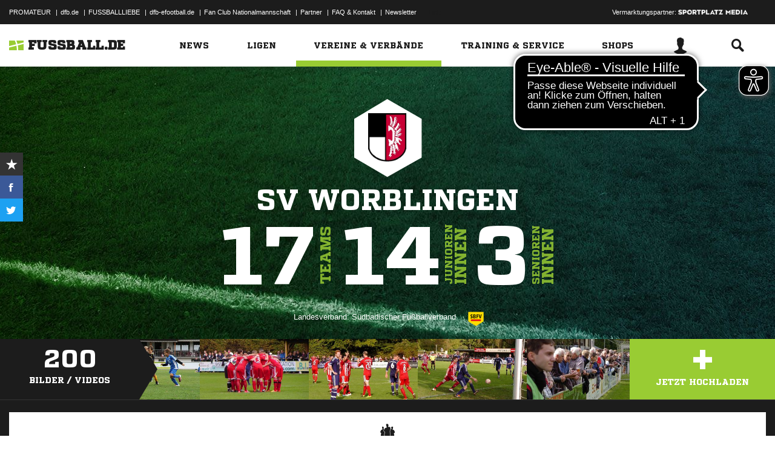

--- FILE ---
content_type: text/html; charset=UTF-8
request_url: https://www.fussball.de/verein/sv-worblingen-suedbaden/-/id/00ES8GN9F000008LVV0AG08LVUPGND5I
body_size: 27436
content:
<!doctype html>
<html class="no-js" lang="de">
	<head>
		<meta charset="utf-8">
		<meta http-equiv="X-UA-Compatible" content="IE=edge">
		
		
		<title>SV Worblingen</title>
		<meta name="default_image_title" content=""/>
		<link rel="canonical" href="https://www.fussball.de/verein/sv-worblingen-suedbaden/-/id/00ES8GN9F000008LVV0AG08LVUPGND5I" />
		<meta name="description" content="Alle Mannschaften, Tabellen und Ergebnisse des Fußballvereins SV Worblingen auf einen Blick."/>
		<meta name="keywords" content=""/>
		<meta name="robots" content="INDEX,FOLLOW"/>
		<meta name="generator" content=""/>
		<meta name="twitter:card" content="summary"/>
		<meta name="twitter:description" content="Alle Mannschaften, Tabellen und Ergebnisse des Fußballvereins SV Worblingen auf einen Blick."/>
		<meta name="twitter:image" content="https://www.fussball.de/export.media/-/action/getSocialMediaImage/id/00ES8GN9F000008LVV0AG08LVUPGND5I/page/verein"/>
		<meta name="twitter:title" content="SV Worblingen"/>
		<meta property="og:title" content="SV Worblingen"/>
		<meta property="og:image" content="https://www.fussball.de/export.media/-/action/getSocialMediaImage/id/00ES8GN9F000008LVV0AG08LVUPGND5I/page/verein"/>
		<meta property="og:image:width" content="600"/>
		<meta property="og:image:height" content="315"/>
		<meta property="og:url" content="https://www.fussball.de/verein/sv-worblingen-suedbaden/-/id/00ES8GN9F000008LVV0AG08LVUPGND5I"/>
		<meta property="og:type" content="website"/>
		<meta property="og:description" content="Alle Mannschaften, Tabellen und Ergebnisse des Fußballvereins SV Worblingen auf einen Blick."/>

		<meta name="viewport" content="width=device-width, initial-scale=1.0">

		<link rel="shortcut icon" type="image/x-icon" href="//www.fussball.de/static/por/8.84.1.1/icon/favicon.ico" />
		<link rel="apple-touch-icon-precomposed" href="//www.fussball.de/static/por/8.84.1.1/images/apple-touch-icon-precomposed.png">
		<link rel="stylesheet" href="//www.fussball.de/static/por/8.84.1.1/css/style.css" />

        <link rel="preconnect" href="//app.usercentrics.eu"><link rel="preconnect" href="//api.usercentrics.eu"><link rel="preconnect" href="//privacy-proxy.usercentrics.eu"><link rel="preload" href="//app.usercentrics.eu/browser-ui/latest/loader.js" as="script"><link rel="preload" href="//privacy-proxy.usercentrics.eu/latest/uc-block.bundle.js" as="script"><script id="usercentrics-cmp" data-settings-id="FlEfWqayV" data-eu-mode="true" src="https://app.eu.usercentrics.eu/browser-ui/latest/loader.js" data-tcf-enabled></script><script type="application/javascript" src="https://sdp.eu.usercentrics.eu/legacy/uc-block.bundle.js"></script><script> uc.setServiceAlias({'ppPIzs4e': 'RVtztac32h7njd'})</script>
         <script async src="https://cdn.eye-able.com/configs/www.fussball.de.js"></script>
<script async src="https://cdn.eye-able.com/public/js/eyeAble.js"></script>
        	
		
		

	
		<script type="text/plain" data-usercentrics="Adobe Analytics" src="//assets.adobedtm.com/97c422f768f3/28b81cdb5065/launch-9364d69cd4f0.min.js"></script>
<!-- gtm -->
<script type="text/plain" data-usercentrics="Google Tag Manager">/*<![CDATA[*/var dfbconsentAllowed = false;var dataLayer = dataLayer || [{"SeitennameLang":"verein","SeitennameKurz":"verein","MandantId":"33","VereinId":"00ES8GN9F000008LVV0AG08LVUPGND5I","plz":"78239"}];
(function(w,d,s,l,i){w[l]=w[l]||[];w[l].push({'gtm.start':new Date().getTime(),event:'gtm.js'});var f=d.getElementsByTagName(s)[0],j=d.createElement(s),dl=l!='dataLayer'?'&l='+l:'';j.async=true;j.src='//www.googletagmanager.com/gtm.js?id='+i+dl;f.parentNode.insertBefore(j,f);})(window,document,'script','dataLayer','GTM-PV3CR63');/*]]>*/</script>
<!-- dfb consent push -->
<script type="text/plain" data-usercentrics="Personalisierte Werbung">/*<![CDATA[*/dfbconsentAllowed = true;/*]]>*/</script>
<script type="text/plain" data-usercentrics="Google Tag Manager">/*<![CDATA[*/dataLayer.push({'dfbconsent': dfbconsentAllowed})/*]]>*/</script>
<!-- reload manager -->
<script type="text/plain" data-usercentrics="Google Syndication">/*<![CDATA[*/spm_googletag_custom_reloader = function(d, c) {
if (!c) {var c = true;} if (googletag.pubads().getSlots()) {if (!d) {googletag.pubads().refresh(null, {changeCorrelator: c})} else {for (i = 0; i < googletag.pubads().getSlots().length; i++) {if (googletag.pubads().getSlots()[i].getSlotElementId() == d) {googletag.pubads().refresh([googletag.pubads().getSlots()[i]], {changeCorrelator: c});}}}}
};
/*]]>*/</script>

		<script type="text/javascript">/*<![CDATA[*/
edArtikelErstellt='';
edArtikelId='';
edArtikelKategorie='';
edArtikelSchluesselwoerter='';
edArtikelTitel='';
edChannel='vereine_verbaende';
edGastmannschaftId='';
edGastmannschaftName='';
edGebiet='0123456789ABCDEF0123456700004190';
edGebietName='Südbaden';
edHeimmannschaftId='';
edHeimmannschaftName='';
edMandant='33';
edMannschaftId='';
edMannschaftName='';
edMannschaftsart='';
edMannschaftsartId='';
edMannschaftsartName='';
edMannschaftsartTypId='';
edMannschaftsartTypName='';
edSaison='';
edSeite='verein/-/id/00ES8GN9F000008LVV0AG08LVUPGND5I';
edSeitennameKurz='verein';
edSeitennameLang='verein';
edSpielId='';
edSpielgebietId='';
edSpielgebietName='';
edSpielklasse='';
edSpielklasseId='';
edSpielklasseName='';
edSpielklasseTypId='';
edSpielklasseTypName='';
edSubchannel='';
edTickerId='';
edVerbandId='0123456789ABCDEF0123456700004190';
edVerbandName='Südbaden';
edVereinId='00ES8GN9F000008LVV0AG08LVUPGND5I';
edVereinName='SV Worblingen';
edVideoId='';
edVideoTitle='';
edWettbewerbId='';
edWettbewerbName='';
edWettbewerbTypId='';
edWettkampfTyp='';
edWettkampfTypName='';
edWidgetTyp='';
fbedExtPlzMultiSpielst='';
fbedExtPlzMultiVerein='';
fbedExtPlzSpielst='78239';
fbedExtPlzVerein='78239';
fbedWidgetKey='';
loginUrl='https://sso.fussball.de/realms/fbde-portal/protocol/openid-connect/auth?client_id=fussball-de-web-app&response_type=code&scope=openid&state=https%3A%2F%2Fwww.fussball.de%2Flogin.fbde%3Ffw_url%3DFW_URL_PLACEHOLDER%7CRMDa4KNT3fX08CgMuUltG6D38YSBePI9-RidHe96tUk&redirect_uri=https://www.fussball.de/login.fbde?fw_url=FW_URL_PLACEHOLDER';
trackingcountername='verein.Südbaden.33006820';
if (window.location.href.indexOf('#_=_') > 0) {
	window.location = window.location.href.replace(/#.*/, '');
}
/*]]>*/</script>

		 <script async src="https://cdn.eye-able.com/configs/www.fussball.de.js"></script>
<script async src="https://cdn.eye-able.com/public/js/eyeAble.js"></script>

	</head>
	<body class="fbde" x-ms-format-detection="none" data-ng-controller="ApplicationController" data-marketing-cookies data-click-tracking data-scroll-spy data-ng-cloak global-events data-obfuscation-stylesheet="//www.fussball.de/export.fontface/-/id/%ID%/type/css">
		<script type="text/plain" data-usercentrics="FUSSBALL.DE Services" src="https://www.fussball.de/static/layout/fbde2/por/8.84.1.1/js/open-app.js"></script>

		<header data-ng-controller="FlyoutController" data-ng-class="{active:flyoutState.isOpen, 'active-layer':layerState.isOpen}">
	<nav class="header-meta-nav">
		<div class="container">
			<div class="metanav-left">
				<ul>
					<li>
						<a href="https://next.fussball.de/promateur?utm_medium=Organisch&utm_source=FUSSBALLDE&utm_campaign=PROMATEUR&utm_content=HeaderleisteWeb" target="_blank">PROMATEUR</a>
						<span class="divider">&#124;</span>
					</li>
					<li>
						<a href="https://www.dfb.de" target="_blank">dfb.de</a>
						<span class="divider">&#124;</span>
					</li>
					<li>
						<a href="https://www.dfb.de/fussballliebe" target="_blank">FUSSBALLLIEBE</a>
						<span class="divider">&#124;</span>
					</li>
					<li>
						<a href="https://dfb-efootball.de/?cid=fussballde-metanav" target="_blank">dfb-efootball.de</a>
						<span class="divider">&#124;</span>
					</li>
					<li>
						<a href="https://fanclub.dfb.de/index.php?id=2" target="_blank">Fan Club Nationalmannschaft</a>
						<span class="divider">&#124;</span>
					</li>
					<li>
						<a href="https://www.fussball.de/partner" target="_blank">Partner</a>
						<span class="divider">&#124;</span>
					</li>
					<li>
						<a href="https://next.fussball.de/faq" target="_blank">FAQ &amp; Kontakt</a>
						<span class="divider">&#124;</span>
					</li>
					<li>
						<a href="https://www.fussball.de/newsletter" target="_blank">Newsletter</a>
					</li>
				</ul>
				<a href="#!" id="editor-link" class="visible-full">
					<span>Link</span>
					<script type="text/javascript">document.addEventListener('DOMContentLoaded', function () {document.getElementById('editor-link').addEventListener('click', function doThings() { alert('/verein/-/id/00ES8GN9F000008LVV0AG08LVUPGND5I');});});</script>
				</a>
			</div>
			<div class="metanav-right">
				<div class="ad-provider">
					Vermarktungspartner:
					<a href="https://sportplatz-media.com/media/" target="_blank">
						<img src="//www.fussball.de/static/layout/fbde2/por/8.84.1.1/images/partner/footer_partner_logo_spm.png" alt="logo">
					</a>
				</div>
				<div data-user-dependency="{'FBDE_COMMUNITY_IN':'equal'}" data-ajaxcontent-type="jsonp" data-user="{'FBDE_COMMUNITY_IN':'1'}" data-ajaxcontent="https://www.fussball.de/login.community"></div>
				<div data-user-dependency="{'FBDE_COMMUNITY_OUT':'equal'}" data-ajaxcontent-type="jsonp" data-user="{'FBDE_COMMUNITY_OUT':'1'}" data-ajaxcontent="https://www.fussball.de/logout.community"></div>
			</div>
		</div>
	</nav>
	<div class="header-warning" data-header-warning="https://www.dfb.de/fussballde-info/warnhinweis/">
		<div class="container">
			<p class="header-warning-hl">Aktuell technische Probleme bei FUSSBALL.DE.</p>
			<p class="header-warning-p">An der Lösung des Problems wird mit Hochdruck gearbeitet.<br>Wir bitten um euer Verständnis.</p>
		</div>
	</div>
	<div class="header-main-nav">
		<div class="container">
			<div class="logo-wrapper">
				<div id="logo">
					<a data-ng-click="onLogoClick($event)" href="https://www.fussball.de/homepage">
						<img src="https://www.fussball.de/static/layout/fbde2/por/8.84.1.1/images/logo.svg" alt="logo" width="24" class="logo-graphic" height="16">
						<span class="logo-letters">fussball.de</span>
					</a>
				</div>
			</div>
			<nav class="secondary-nav">
				<ul>
					<li class="seondary-nav-toggle">
						<a data-ng-click="toggleVisibleMobile()"><span class="icon-toggle"></span></a>
					</li>
					<li>
						<div data-user-dependency="{'FBDE_USER_ID':'existVisible'}" data-flyoutnavitem="main" data-ng-class="{'current':isCurrent}">
							<div data-flyoutitem-identifier="#login">
								
								<span></span>
								<img data-user-interpolate="src" data-user-interpolate-tmpl="%FBDE_USER_THUMB%" alt="thumb" class="img-profile">
							</div>
						</div>
						<div data-user-dependency="{'FBDE_USER_ID':'notexistVisible'}">
							<a href="https://sso.fussball.de/realms/fbde-portal/protocol/openid-connect/auth?client_id=fussball-de-web-app&response_type=code&scope=openid&state=https%3A%2F%2Fwww.fussball.de%2Flogin.fbde%3Ffw_url%3Dhttps%3A%2F%2Fwww.fussball.de%2Fverein%2Fsv-worblingen-suedbaden%2F-%2Fid%2F00ES8GN9F000008LVV0AG08LVUPGND5I%7CCVC3PjmyC26z2MMt1b3aedBPo5XNzlcw_XkqWOCOKfE&redirect_uri=https://www.fussball.de/login.fbde?fw_url=https%3A%2F%2Fwww.fussball.de%2Fverein%2Fsv-worblingen-suedbaden%2F-%2Fid%2F00ES8GN9F000008LVV0AG08LVUPGND5I"><span class="icon-login"></span></a>
						</div>
					</li>
					<li data-flyoutnavitem="main" data-ng-class="{'current':isCurrent}">
						<div data-flyoutitem-identifier="#search"><span class="icon-search"></span></div>
					</li>
				</ul>
			</nav>
			<nav data-ng-class="{active: isVisibleMobile, hidden: scopeEnv.isMainMenuHidden}" class="primary-nav">
				<ul class="fast">
					<li>
						<a href="https://www.fussball.de/my.favorites"><span class="icon-favorits"></span>Favoriten</a>
					</li>
					<li>
						<a href="https://www.fussball.de/matchkalender"><span class="icon-matchcal"></span>Matchkalender</a>
					</li>
					<li>
						<div data-flyoutnavitem="main">
							<div data-user-dependency="{'FBDE_USER_ID':'existVisible'}" data-flyoutitem-identifier="#login">
								
								<span></span>
								<img data-user-interpolate="src" data-user-interpolate-tmpl="%FBDE_USER_THUMB%" alt="thumb" class="img-profile">
								<span data-user-interpolate="innerHTML" data-user-interpolate-tmpl="%FBDE_NICKNAME%"></span>
							</div>
						</div>
						<div data-user-dependency="{'FBDE_USER_ID':'notexistVisible'}">
							<a href="https://sso.fussball.de/realms/fbde-portal/protocol/openid-connect/auth?client_id=fussball-de-web-app&response_type=code&scope=openid&state=https%3A%2F%2Fwww.fussball.de%2Flogin.fbde%3Ffw_url%3Dhttps%3A%2F%2Fwww.fussball.de%2Fverein%2Fsv-worblingen-suedbaden%2F-%2Fid%2F00ES8GN9F000008LVV0AG08LVUPGND5I%7CCVC3PjmyC26z2MMt1b3aedBPo5XNzlcw_XkqWOCOKfE&redirect_uri=https://www.fussball.de/login.fbde?fw_url=https%3A%2F%2Fwww.fussball.de%2Fverein%2Fsv-worblingen-suedbaden%2F-%2Fid%2F00ES8GN9F000008LVV0AG08LVUPGND5I"><span class="icon-login"></span>Anmelden</a>
						</div>
					</li>
					<li data-flyoutnavitem="main">
						<div data-flyoutitem-identifier="#search"><span></span>Suche<span class="icon-search"></span></div>
					</li>
				</ul>
				<ul class="main">
					<li data-flyoutnavitem="main" data-ng-class="{'current':isCurrent}">
						<div data-flyoutitem-identifier="#flyout-news"><span></span>News<span class="icon-angle-right"></span></div>
					</li>
					<li data-flyoutnavitem="main" data-ng-class="{'current':isCurrent}">
						<div data-flyoutitem-identifier="#competitions"><span></span>Ligen<span class="icon-angle-right"></span></div>
					</li>
					<li data-flyoutnavitem="main" data-ng-class="{'current':isCurrent}" class="active">
						<div data-flyoutitem-identifier="#pros"><span></span>Vereine & Verbände<span class="icon-angle-right"></span></div>
					</li>
					<li data-flyoutnavitem="main" data-ng-class="{'current':isCurrent}">
						<div data-flyoutitem-identifier="#trainings"><span></span>Training & Service<span class="icon-angle-right"></span></div>
					</li>
					<li data-flyoutnavitem="main" data-ng-class="{'current':isCurrent}">
						<div data-flyoutitem-identifier="#shop"><span></span>Shops<span class="icon-angle-right"></span></div>
					</li>
				</ul>
				<ul class="meta">
					<li>
						<a href="https://next.fussball.de/promateur?utm_medium=Organisch&utm_source=FUSSBALLDE&utm_campaign=PROMATEUR&utm_content=HeaderleisteWeb" target="_blank">PROMATEUR<span class="icon-link-arrow"></span></a>
					</li>
					<li>
						<a href="https://www.dfb.de" target="_blank">dfb.de<span class="icon-link-arrow"></span></a>
					</li>
					<li>
						<a href="https://www.dfb.de/fussballliebe" target="_blank">FUSSBALLLIEBE<span class="icon-link-arrow"></span></a>
					</li>
					<li>
						<a href="https://dfb-efootball.de/?cid=fussballde-metanav" target="_blank">dfb-efootball.de<span class="icon-link-arrow"></span></a>
					</li>
					<li>
						<a href="https://fanclub.dfb.de/index.php?id=2" target="_blank">Fan Club Nationalmannschaft<span class="icon-link-arrow"></span></a>
					</li>
					<li>
						<a href="https://www.fussball.de/partner" target="_blank">Partner<span class="icon-link-arrow"></span></a>
					</li>
					<li>
						<a href="https://next.fussball.de/faq" target="_blank">FAQ &amp; Kontakt<span class="icon-link-arrow"></span></a>
					</li>
					<li>
						<a href="https://www.fussball.de/newsletter" target="_blank">Newsletter<span class="icon-link-arrow"></span></a>
					</li>
				</ul>
			</nav>
		</div>
	</div>
	<div data-user-favorites-load-cookie="FBDE_USER_ID" data-ng-class="{'opened':flyoutState.isOpen}" id="header-flyout" class="header-flyout" data-user-favorites-load="https://www.fussball.de/my.ajax.favorites">
		<div data-flyoutnavcontent="main" data-ng-class="{active:isActive, hidden: scopeEnv.isSubMenuHidden}" id="flyout-news" class="flyout-subnav">
			<div class="container">
				<div data-ng-controller="ToolboxController" class="news-list-toolbox news-list-toolbox-menu" data-toolbox>
					<div class="flyout-left">
						<nav class="flyout-nav">
							<h4 data-ng-click="scopeEnv.isMainMenuHidden = false; flyoutState.isOpen = false;"><span class="icon-angle-left"></span>News</h4>
							<ul>
								<li data-toolbox-value="all_news" data-toolbox-headermenu-item="single" data-ng-class="{'current':isCurrent}" data-toolbox-key="include" data-toolbox-target="https://www.fussball.de/news/-/include/all_news">
									<div><span></span>Alle<span></span></div>
								</li>
								<li data-toolbox-value="magazin" data-toolbox-headermenu-item="single" data-ng-class="{'current':isCurrent}" data-toolbox-key="include" data-toolbox-target="https://www.fussball.de/news/-/include/magazin">
									<div><span></span>Magazin<span></span></div>
								</li>
								<li data-flyoutnavitem="sub" data-ng-class="{'current':isCurrent}" data-toolbox-flyout-right="regional-league-categories">
									<div data-flyoutitem-identifier="#regional-league-categories"><span></span>Regionalliga<span class="icon-angle-right"></span></div>
								</li>
								<li data-flyoutnavitem="sub" data-ng-class="{'current':isCurrent}" data-toolbox-flyout-right="association-categories">
									<div data-flyoutitem-identifier="#association-categories"><span></span>Verbände<span class="icon-angle-right"></span></div>
								</li>
								<li data-toolbox-value="service" data-toolbox-headermenu-item="single" data-ng-class="{'current':isCurrent}" data-toolbox-key="include" data-toolbox-target="https://www.fussball.de/news/-/include/service">
									<div><span></span>Service<span></span></div>
								</li>
								<li data-toolbox-value="aktionen" data-toolbox-headermenu-item="single" data-ng-class="{'current':isCurrent}" data-toolbox-key="include" data-toolbox-target="https://www.fussball.de/news/-/include/aktionen">
									<div><span></span>Aktionen<span></span></div>
								</li>
								<li data-flyoutnavitem="sub" data-ng-class="{'current':isCurrent}" data-toolbox-flyout-right="helpcenter-categories">
									<div data-flyoutitem-identifier="#helpcenter-categories"><span></span>Hilfe-Center<span class="icon-angle-right"></span></div>
								</li>
							</ul>
						</nav>
					</div>
					<div class="flyout-right">
						<div data-flyoutnavcontent="sub" data-ng-class="{'active':isActive}" id="helpcenter-categories" class="flyout-tab">
							<div data-flyout-content=".filter-helpcenter" data-toolbox-flyout-header-menu="filterList" id="link-flyout-right-helpcenter-categories" data-toolbox-key="helpcenter-categories"></div>
							<div class="container">
								<h4 data-ng-click="scopeEnv.isMainMenuHidden = true; scopeEnv.isSubMenuHidden = false;">Hilfe-Center<span class="icon-angle-left"></span></h4>
								<div data-toolbox-headermenu-item="list" data-toolbox-target="https://www.fussball.de/news/-/include/helpcenter" data-toolbox-key="helpcenter-categories" class="filter-categories filter-assoc filter-helpcenter">
									<div class="select-wrapper-toolbox">
										<div tabindex="0" class="selection visible-small">
											<div class="value">Hilfe-Center
												<strong class="currentSelection" data-attr-selection-info></strong>
											</div>
											<span class="icon-angle-down"></span>
										</div>
										<ul class="list select-list">
											<li class="visible-small">
												<label data-checkbox="" class="checkbox">
													<span class="icon-verified"></span>
													<input name="filter-items" data-attr-toggle-type="all" checked="checked" type="checkbox" value="true">
													<strong data-attr-select-all-label>Alle Auswählen</strong>
												</label>
											</li>
											<li>
												<label data-checkbox="" class="checkbox" data-attr-select-option="true">
													<span class="icon-verified"></span>
													<input name="filter-items" data-attr-toggle-type="single" checked="checked" type="checkbox" value="11198">
													<strong>Allgemeines</strong>
												</label>
											</li>
											<li>
												<label data-checkbox="" class="checkbox" data-attr-select-option="true">
													<span class="icon-verified"></span>
													<input name="filter-items" data-attr-toggle-type="single" checked="checked" type="checkbox" value="11199">
													<strong>APP</strong>
												</label>
											</li>
											<li>
												<label data-checkbox="" class="checkbox" data-attr-select-option="true">
													<span class="icon-verified"></span>
													<input name="filter-items" data-attr-toggle-type="single" checked="checked" type="checkbox" value="11200">
													<strong>Liveticker</strong>
												</label>
											</li>
											<li>
												<label data-checkbox="" class="checkbox" data-attr-select-option="true">
													<span class="icon-verified"></span>
													<input name="filter-items" data-attr-toggle-type="single" checked="checked" type="checkbox" value="11201">
													<strong>Mannschaftsseite</strong>
												</label>
											</li>
											<li>
												<label data-checkbox="" class="checkbox" data-attr-select-option="true">
													<span class="icon-verified"></span>
													<input name="filter-items" data-attr-toggle-type="single" checked="checked" type="checkbox" value="11202">
													<strong>Profile</strong>
												</label>
											</li>
											<li>
												<label data-checkbox="" class="checkbox" data-attr-select-option="true">
													<span class="icon-verified"></span>
													<input name="filter-items" data-attr-toggle-type="single" checked="checked" type="checkbox" value="11203">
													<strong>Registrierung</strong>
												</label>
											</li>
											<li>
												<label data-checkbox="" class="checkbox" data-attr-select-option="true">
													<span class="icon-verified"></span>
													<input name="filter-items" data-attr-toggle-type="single" checked="checked" type="checkbox" value="11204">
													<strong>Training & Service</strong>
												</label>
											</li>
											<li>
												<label data-checkbox="" class="checkbox" data-attr-select-option="true">
													<span class="icon-verified"></span>
													<input name="filter-items" data-attr-toggle-type="single" checked="checked" type="checkbox" value="11205">
													<strong>Widgets</strong>
												</label>
											</li>
										</ul>
									</div>
									<div class="general">
										<div class="hidden-small">
											<label data-checkbox="" class="checkbox">
												<span class="icon-verified"></span>
												<input name="filter-items" data-attr-toggle-type="all" checked="checked" type="checkbox" value="true">
												<strong data-attr-select-all-label>Alle Auswählen</strong>
											</label>
										</div>
										<button type="submit" class="button button-primary">Los</button>
									</div>
								</div>
							</div>
						</div>
						<div data-flyoutnavcontent="sub" data-ng-class="{'active':isActive}" id="regional-league-categories" class="flyout-tab">
							<div data-flyout-content=".filter-regionalliga" data-toolbox-flyout-header-menu="filterList" id="link-flyout-right-regional-league-categories" data-toolbox-key="regional-league-categories"></div>
							<div class="container">
								<h4 data-ng-click="scopeEnv.isMainMenuHidden = true; scopeEnv.isSubMenuHidden = false;">Regionalliga<span class="icon-angle-left"></span></h4>
								<div data-toolbox-headermenu-item="list" data-toolbox-target="https://www.fussball.de/news/-/include/regionalliga" data-toolbox-key="regional-league-categories" class="filter-categories filter-assoc filter-regionalliga">
									<div class="select-wrapper-toolbox">
										<div tabindex="0" class="selection visible-small">
											<div class="value">Regionalligen
												<strong class="currentSelection" data-attr-selection-info></strong>
											</div>
											<span class="icon-angle-down"></span>
										</div>
										<ul class="list select-list">
											<li class="visible-small">
												<label data-checkbox="" class="checkbox">
													<span class="icon-verified"></span>
													<input name="filter-items" data-attr-toggle-type="all" checked="checked" type="checkbox" value="true">
													<strong data-attr-select-all-label>Alle Auswählen</strong>
												</label>
											</li>
											<li>
												<label data-checkbox="" class="checkbox" data-attr-select-option="true">
													<span class="icon-verified"></span>
													<input name="filter-items" data-attr-toggle-type="single" checked="checked" type="checkbox" value="11212">
													<strong>Regionalliga Nord</strong>
												</label>
											</li>
											<li>
												<label data-checkbox="" class="checkbox" data-attr-select-option="true">
													<span class="icon-verified"></span>
													<input name="filter-items" data-attr-toggle-type="single" checked="checked" type="checkbox" value="11213">
													<strong>Regionalliga Nordost</strong>
												</label>
											</li>
											<li>
												<label data-checkbox="" class="checkbox" data-attr-select-option="true">
													<span class="icon-verified"></span>
													<input name="filter-items" data-attr-toggle-type="single" checked="checked" type="checkbox" value="11211">
													<strong>Regionalliga West</strong>
												</label>
											</li>
											<li>
												<label data-checkbox="" class="checkbox" data-attr-select-option="true">
													<span class="icon-verified"></span>
													<input name="filter-items" data-attr-toggle-type="single" checked="checked" type="checkbox" value="11209">
													<strong>Regionalliga Südwest</strong>
												</label>
											</li>
											<li>
												<label data-checkbox="" class="checkbox" data-attr-select-option="true">
													<span class="icon-verified"></span>
													<input name="filter-items" data-attr-toggle-type="single" checked="checked" type="checkbox" value="11210">
													<strong>Regionalliga Bayern</strong>
												</label>
											</li>
										</ul>
									</div>
									<div class="general">
										<div class="hidden-small">
											<label data-checkbox="" class="checkbox">
												<span class="icon-verified"></span>
												<input name="filter-items" data-attr-toggle-type="all" checked="checked" type="checkbox" value="true">
												<strong data-attr-select-all-label>Alle Auswählen</strong>
											</label>
										</div>
										<button type="submit" class="button button-primary">Los</button>
									</div>
								</div>
							</div>
						</div>
						<div data-flyoutnavcontent="sub" data-ng-class="{'active':isActive}" id="association-categories" class="flyout-tab">
							<div data-flyout-content=".filter-verband" data-toolbox-flyout-header-menu="filterList" id="link-flyout-right-association-categories" data-toolbox-key="association-categories"></div>
							<div class="container">
								<h4 data-ng-click="scopeEnv.isMainMenuHidden = true; scopeEnv.isSubMenuHidden = false;">Verbände<span class="icon-angle-left"></span></h4>
								<div data-toolbox-headermenu-item="list" data-toolbox-target="https://www.fussball.de/news/-/include/verbaende" data-toolbox-key="association-categories" class="filter-categories filter-assoc filter-verband">
									<div class="select-wrapper-toolbox">
										<div tabindex="0" class="selection visible-small">
											<div class="value">Verbände
												<strong class="currentSelection" data-attr-selection-info></strong>
											</div>
											<span class="icon-angle-down"></span>
										</div>
										<ul class="list select-list">
											<li class="visible-small">
												<label data-checkbox="" class="checkbox">
													<span class="icon-verified"></span>
													<input name="filter-items" data-attr-toggle-type="all" checked="checked" type="checkbox" value="true">
													<strong data-attr-select-all-label>Alle Auswählen</strong>
												</label>
											</li>
											<li>
												<label data-checkbox="" class="checkbox" data-attr-select-option="true">
													<span class="icon-verified"></span>
													<input name="filter-items" data-attr-toggle-type="single" checked="checked" type="checkbox" value="11032">
													<span class="logo hidden-small"><span data-alt="Baden" data-responsive-image="//www.fussball.de/export.media/-/action/getLogo/format/1/id/0123456789ABCDEF0123456700004180"></span></span>
													<strong>Baden</strong>
												</label>
											</li>
											<li>
												<label data-checkbox="" class="checkbox" data-attr-select-option="true">
													<span class="icon-verified"></span>
													<input name="filter-items" data-attr-toggle-type="single" checked="checked" type="checkbox" value="11031">
													<span class="logo hidden-small"><span data-alt="Bayern" data-responsive-image="//www.fussball.de/export.media/-/action/getLogo/format/1/id/00ES8GNCQK000000VV0AG08LVUPGND5I"></span></span>
													<strong>Bayern</strong>
												</label>
											</li>
											<li>
												<label data-checkbox="" class="checkbox" data-attr-select-option="true">
													<span class="icon-verified"></span>
													<input name="filter-items" data-attr-toggle-type="single" checked="checked" type="checkbox" value="11066">
													<span class="logo hidden-small"><span data-alt="Berlin" data-responsive-image="//www.fussball.de/export.media/-/action/getLogo/format/1/id/0123456789ABCDEF0123456700004240"></span></span>
													<strong>Berlin</strong>
												</label>
											</li>
											<li>
												<label data-checkbox="" class="checkbox" data-attr-select-option="true">
													<span class="icon-verified"></span>
													<input name="filter-items" data-attr-toggle-type="single" checked="checked" type="checkbox" value="11061">
													<span class="logo hidden-small"><span data-alt="Brandenburg" data-responsive-image="//www.fussball.de/export.media/-/action/getLogo/format/1/id/0123456789ABCDEF0123456700004250"></span></span>
													<strong>Brandenburg</strong>
												</label>
											</li>
											<li>
												<label data-checkbox="" class="checkbox" data-attr-select-option="true">
													<span class="icon-verified"></span>
													<input name="filter-items" data-attr-toggle-type="single" checked="checked" type="checkbox" value="11002">
													<span class="logo hidden-small"><span data-alt="Bremen" data-responsive-image="//www.fussball.de/export.media/-/action/getLogo/format/1/id/0123456789ABCDEF0123456700004090"></span></span>
													<strong>Bremen</strong>
												</label>
											</li>
											<li>
												<label data-checkbox="" class="checkbox" data-attr-select-option="true">
													<span class="icon-verified"></span>
													<input name="filter-items" data-attr-toggle-type="single" checked="checked" type="checkbox" value="11003">
													<span class="logo hidden-small"><span data-alt="Hamburg" data-responsive-image="//www.fussball.de/export.media/-/action/getLogo/format/1/id/0123456789ABCDEF0123456700004080"></span></span>
													<strong>Hamburg</strong>
												</label>
											</li>
											<li>
												<label data-checkbox="" class="checkbox" data-attr-select-option="true">
													<span class="icon-verified"></span>
													<input name="filter-items" data-attr-toggle-type="single" checked="checked" type="checkbox" value="11034">
													<span class="logo hidden-small"><span data-alt="Hessen" data-responsive-image="//www.fussball.de/export.media/-/action/getLogo/format/1/id/0123456789ABCDEF0123456700004170"></span></span>
													<strong>Hessen</strong>
												</label>
											</li>
											<li>
												<label data-checkbox="" class="checkbox" data-attr-select-option="true">
													<span class="icon-verified"></span>
													<input name="filter-items" data-attr-toggle-type="single" checked="checked" type="checkbox" value="11062">
													<span class="logo hidden-small"><span data-alt="Mecklenburg-Vorpommern" data-responsive-image="//www.fussball.de/export.media/-/action/getLogo/format/1/id/0123456789ABCDEF0123456700004220"></span></span>
													<strong>Mecklenburg-Vorpommern</strong>
												</label>
											</li>
											<li>
												<label data-checkbox="" class="checkbox" data-attr-select-option="true">
													<span class="icon-verified"></span>
													<input name="filter-items" data-attr-toggle-type="single" checked="checked" type="checkbox" value="11023">
													<span class="logo hidden-small"><span data-alt="Mittelrhein" data-responsive-image="//www.fussball.de/export.media/-/action/getLogo/format/1/id/0123456789ABCDEF0123456700004120"></span></span>
													<strong>Mittelrhein</strong>
												</label>
											</li>
											<li>
												<label data-checkbox="" class="checkbox" data-attr-select-option="true">
													<span class="icon-verified"></span>
													<input name="filter-items" data-attr-toggle-type="single" checked="checked" type="checkbox" value="11022">
													<span class="logo hidden-small"><span data-alt="Niederrhein" data-responsive-image="//www.fussball.de/export.media/-/action/getLogo/format/1/id/0123456789ABCDEF0123456700004110"></span></span>
													<strong>Niederrhein</strong>
												</label>
											</li>
											<li>
												<label data-checkbox="" class="checkbox" data-attr-select-option="true">
													<span class="icon-verified"></span>
													<input name="filter-items" data-attr-toggle-type="single" checked="checked" type="checkbox" value="11001">
													<span class="logo hidden-small"><span data-alt="Niedersachsen" data-responsive-image="//www.fussball.de/export.media/-/action/getLogo/format/1/id/0123456789ABCDEF0123456700004100"></span></span>
													<strong>Niedersachsen</strong>
												</label>
											</li>
											<li>
												<label data-checkbox="" class="checkbox" data-attr-select-option="true">
													<span class="icon-verified"></span>
													<input name="filter-items" data-attr-toggle-type="single" checked="checked" type="checkbox" value="11041">
													<span class="logo hidden-small"><span data-alt="Rheinland" data-responsive-image="//www.fussball.de/export.media/-/action/getLogo/format/1/id/0123456789ABCDEF0123456700004140"></span></span>
													<strong>Rheinland</strong>
												</label>
											</li>
											<li>
												<label data-checkbox="" class="checkbox" data-attr-select-option="true">
													<span class="icon-verified"></span>
													<input name="filter-items" data-attr-toggle-type="single" checked="checked" type="checkbox" value="11043">
													<span class="logo hidden-small"><span data-alt="Saarland" data-responsive-image="//www.fussball.de/export.media/-/action/getLogo/format/1/id/0123456789ABCDEF0123456700004150"></span></span>
													<strong>Saarland</strong>
												</label>
											</li>
											<li>
												<label data-checkbox="" class="checkbox" data-attr-select-option="true">
													<span class="icon-verified"></span>
													<input name="filter-items" data-attr-toggle-type="single" checked="checked" type="checkbox" value="11063">
													<span class="logo hidden-small"><span data-alt="Sachsen" data-responsive-image="//www.fussball.de/export.media/-/action/getLogo/format/1/id/0123456789ABCDEF0123456700004270"></span></span>
													<strong>Sachsen</strong>
												</label>
											</li>
											<li>
												<label data-checkbox="" class="checkbox" data-attr-select-option="true">
													<span class="icon-verified"></span>
													<input name="filter-items" data-attr-toggle-type="single" checked="checked" type="checkbox" value="11064">
													<span class="logo hidden-small"><span data-alt="Sachsen-Anhalt" data-responsive-image="//www.fussball.de/export.media/-/action/getLogo/format/1/id/0123456789ABCDEF0123456700004230"></span></span>
													<strong>Sachsen-Anhalt</strong>
												</label>
											</li>
											<li>
												<label data-checkbox="" class="checkbox" data-attr-select-option="true">
													<span class="icon-verified"></span>
													<input name="filter-items" data-attr-toggle-type="single" checked="checked" type="checkbox" value="11004">
													<span class="logo hidden-small"><span data-alt="Schleswig-Holstein" data-responsive-image="//www.fussball.de/export.media/-/action/getLogo/format/1/id/0123456789ABCDEF0123456700004070"></span></span>
													<strong>Schleswig-Holstein</strong>
												</label>
											</li>
											<li>
												<label data-checkbox="" class="checkbox" data-attr-select-option="true">
													<span class="icon-verified"></span>
													<input name="filter-items" data-attr-toggle-type="single" checked="checked" type="checkbox" value="11033">
													<span class="logo hidden-small"><span data-alt="Südbaden" data-responsive-image="//www.fussball.de/export.media/-/action/getLogo/format/1/id/0123456789ABCDEF0123456700004190"></span></span>
													<strong>Südbaden</strong>
												</label>
											</li>
											<li>
												<label data-checkbox="" class="checkbox" data-attr-select-option="true">
													<span class="icon-verified"></span>
													<input name="filter-items" data-attr-toggle-type="single" checked="checked" type="checkbox" value="11042">
													<span class="logo hidden-small"><span data-alt="Südwest" data-responsive-image="//www.fussball.de/export.media/-/action/getLogo/format/1/id/0123456789ABCDEF0123456700004160"></span></span>
													<strong>Südwest</strong>
												</label>
											</li>
											<li>
												<label data-checkbox="" class="checkbox" data-attr-select-option="true">
													<span class="icon-verified"></span>
													<input name="filter-items" data-attr-toggle-type="single" checked="checked" type="checkbox" value="11065">
													<span class="logo hidden-small"><span data-alt="Thüringen" data-responsive-image="//www.fussball.de/export.media/-/action/getLogo/format/1/id/0123456789ABCDEF0123456700004260"></span></span>
													<strong>Thüringen</strong>
												</label>
											</li>
											<li>
												<label data-checkbox="" class="checkbox" data-attr-select-option="true">
													<span class="icon-verified"></span>
													<input name="filter-items" data-attr-toggle-type="single" checked="checked" type="checkbox" value="11021">
													<span class="logo hidden-small"><span data-alt="Westfalen" data-responsive-image="//www.fussball.de/export.media/-/action/getLogo/format/1/id/0123456789ABCDEF0123456700004130"></span></span>
													<strong>Westfalen</strong>
												</label>
											</li>
											<li>
												<label data-checkbox="" class="checkbox" data-attr-select-option="true">
													<span class="icon-verified"></span>
													<input name="filter-items" data-attr-toggle-type="single" checked="checked" type="checkbox" value="11035">
													<span class="logo hidden-small"><span data-alt="Württemberg" data-responsive-image="//www.fussball.de/export.media/-/action/getLogo/format/1/id/0123456789ABCDEF0123456700004200"></span></span>
													<strong>Württemberg</strong>
												</label>
											</li>
										</ul>
									</div>
									<div class="general">
										<div class="hidden-small">
											<label data-checkbox="" class="checkbox">
												<span class="icon-verified"></span>
												<input name="filter-items" data-attr-toggle-type="all" checked="checked" type="checkbox" value="true">
												<strong data-attr-select-all-label>Alle Auswählen</strong>
											</label>
										</div>
										<button type="submit" class="button button-primary">Los</button>
									</div>
								</div>
							</div>
						</div>
					</div>
				</div>
			</div>
		</div>
		<div data-flyoutnavcontent="main" data-ng-class="{active:isActive, hidden: scopeEnv.isSubMenuHidden}" id="competitions" class="flyout-subnav">
			<div class="container">
				<div class="flyout-left">
					<nav class="flyout-nav">
						<h4 data-ng-click="scopeEnv.isMainMenuHidden = false; flyoutState.isOpen = false;"><span class="icon-angle-left"></span>Ligen</h4>
						<ul>
							<li data-flyoutnavitem="sub" data-ng-class="{'current':isCurrent}">
								<div data-flyoutitem-identifier="#wam"><span></span>Alle Ligen<span class="icon-angle-right"></span></div>
							</li>
							<li data-flyoutnavitem="sub" data-ng-class="{'current':isCurrent}">
								<div data-flyoutitem-identifier="#topleagues"><span></span>Top-Ligen<span class="icon-angle-right"></span></div>
							</li>
							<li data-ng-class="{'current':isCurrent}">
								<a href="https://dfb-efootball.de/dfb-epokal?cid=fussballde-nav" target="_blank">DFB-ePokal</a>
							</li>
							<li data-ng-class="{'current':isCurrent}">
								<a href="https://www.fussball.de/statistik.torjaeger">Torjägerkanone</a>
							</li>
							<li data-ng-class="{'current':isCurrent}">
								<a href="https://next.fussball.de/promateur?utm_source=FUSSBALLDE&utm_medium=Organisch&utm_content=FlyOutWeb&utm_campaign=PROMATEUR">PROMATEUR - Der FUSSBALL.DE Manager</a>
							</li>
							<li data-ng-class="{'current':isCurrent}">
								<a href="https://www.fussball.de/finaltag.der.amateure">Finaltag der Amateure</a>
							</li>
							<li data-user-dependency="{'FBDE_USER_ID':'existVisible'}" data-ng-class="{'current':isCurrent}">
								<a href="https://www.fussball.de/my.account.matchplan.next">Mein Spielplan</a>
							</li>
							<li data-flyoutnavitem="sub" data-ng-class="{'current':isCurrent}">
								<div data-flyoutitem-identifier="#stats"><span></span>Amateurstatistiken<span class="icon-angle-right"></span></div>
							</li>
							<li data-flyoutnavitem="sub" data-ng-class="{'current':isCurrent}">
								<div data-flyoutitem-identifier="#matchcal"><span></span>Matchkalender<span class="icon-angle-right"></span></div>
							</li>
						</ul>
					</nav>
				</div>
				<div class="flyout-right">
					<div data-flyoutnavcontent="sub" data-ng-class="{'active':isActive}" id="wam" class="flyout-tab">
						<div class="wam header-flyout-wam">
							<h4 data-ng-click="scopeEnv.isMainMenuHidden = true; scopeEnv.isSubMenuHidden = false;"><span class="icon-angle-left"></span>Wettbewerbsauswahl</h4>
							<div class="inner">
								<form method="GET" data-wam-open="true" data-url-submit="" data-url-competitions="//www.fussball.de/wam_competitions_CLIENT_SEASON_COMPETITIONTYPE_TEAMTYPE_LEAGUE_AREA.json" data-url-base="//www.fussball.de/wam_base.json" data-url-areas="//www.fussball.de/wam_kinds_CLIENT_SEASON_COMPETITIONTYPE.json" data-wam>
									<div class="form-wrapper">
										<div data-ng-class="{on: wamData.clients.isOpen, cta: wamData.clients.isCta, disabled: wamData.clients.length == 1}" class="select-wrapper">
											<div data-ng-click="wamData.clients.length == 1 || clickHandler(0)" class="selection">
												<div data-ng-bind="wamData.clientsSelected.label || 'Verband wählen'" class="value"></div>
												<span class="icon-angle-down"></span>
											</div>
											<ul class="select-list">
												<li data-ng-repeat="option in wamData.clients" data-ng-class="{on: wamData.clientsSelected.id == option.id}">
													<a data-ng-click="wamData.clients.isOpen = !wamData.clients.isOpen; wamData.clientsSelected = option; wamUpdate('clients',$index)">{{option.label}}</a>
												</li>
											</ul>
											<div class="select">
												<select data-ng-model="wamData.clientsSelected" size="1" data-ng-disabled="wamData.clients.length == 1" name="clients" data-ng-change="onChange()" data-label="Verband wählen" data-ng-options="option as option.label for option in wamData.clients track by option.id" data-wam-select>
													<option data-ng-if="false" label="" value="">
														<label></label>
													</option>
												</select>
											</div>
										</div>
										<div data-ng-class="{on: wamData.seasons.isOpen, cta: wamData.seasons.isCta, disabled: wamData.seasons.length == 1}" class="select-wrapper">
											<div data-ng-click="wamData.seasons.length == 1 || clickHandler(1)" class="selection">
												<div data-ng-bind="wamData.seasonsSelected.label || 'Saison wählen'" class="value"></div>
												<span class="icon-angle-down"></span>
											</div>
											<ul class="select-list">
												<li data-ng-repeat="option in wamData.seasons" data-ng-class="{on: wamData.seasonsSelected.id == option.id}">
													<a data-ng-click="wamData.seasons.isOpen = !wamData.seasons.isOpen; wamData.seasonsSelected = option; wamUpdate('seasons',$index)">{{option.label}}</a>
												</li>
											</ul>
											<div class="select">
												<select data-ng-model="wamData.seasonsSelected" size="1" data-ng-disabled="wamData.seasons.length == 1" name="seasons" data-ng-change="onChange()" data-label="Saison wählen" data-ng-options="option as option.label for option in wamData.seasons track by option.id" data-wam-select>
													<option data-ng-if="false" label="" value="">
														<label></label>
													</option>
												</select>
											</div>
										</div>
										<div data-ng-class="{on: wamData.competitionTypes.isOpen, cta: wamData.competitionTypes.isCta, disabled: wamData.competitionTypes.length == 1}" class="select-wrapper">
											<div data-ng-click="wamData.competitionTypes.length == 1 || clickHandler(2)" class="selection">
												<div data-ng-bind="wamData.competitionTypesSelected.label || 'Typ wählen'" class="value"></div>
												<span class="icon-angle-down"></span>
											</div>
											<ul class="select-list">
												<li data-ng-repeat="option in wamData.competitionTypes" data-ng-class="{on: wamData.competitionTypesSelected.id == option.id}">
													<a data-ng-click="wamData.competitionTypes.isOpen = !wamData.competitionTypes.isOpen; wamData.competitionTypesSelected = option; wamUpdate('competitionTypes',$index)">{{option.label}}</a>
												</li>
											</ul>
											<div class="select">
												<select data-ng-model="wamData.competitionTypesSelected" size="1" data-ng-disabled="wamData.competitionTypes.length == 1" name="competitionTypes" data-ng-change="onChange()" data-label="Typ wählen" data-ng-options="option as option.label for option in wamData.competitionTypes track by option.id" data-wam-select>
													<option data-ng-if="false" label="" value="">
														<label></label>
													</option>
												</select>
											</div>
										</div>
										<div data-ng-class="{on: wamData.teamTypes.isOpen, cta: wamData.teamTypes.isCta, disabled: wamData.teamTypes.length == 1}" class="select-wrapper">
											<div data-ng-click="wamData.teamTypes.length == 1 || clickHandler(3)" class="selection">
												<div data-ng-bind="wamData.teamTypesSelected.label || 'Mannschaftsart wählen'" class="value"></div>
												<span class="icon-angle-down"></span>
											</div>
											<ul class="select-list">
												<li data-ng-repeat="option in wamData.teamTypes" data-ng-class="{on: wamData.teamTypesSelected.id == option.id}">
													<a data-ng-click="wamData.teamTypes.isOpen = !wamData.teamTypes.isOpen; wamData.teamTypesSelected = option; wamUpdate('teamTypes',$index)">{{option.label}}</a>
												</li>
											</ul>
											<div class="select">
												<select data-ng-model="wamData.teamTypesSelected" size="1" data-ng-disabled="wamData.teamTypes.length == 1" name="teamTypes" data-ng-change="onChange()" data-label="Mannschaftsart wählen" data-ng-options="option as option.label for option in wamData.teamTypes track by option.id" data-wam-select>
													<option data-ng-if="false" label="" value="">
														<label></label>
													</option>
												</select>
											</div>
										</div>
										<div data-ng-class="{on: wamData.leagues.isOpen, cta: wamData.leagues.isCta, disabled: wamData.leagues.length == 1}" class="select-wrapper">
											<div data-ng-click="wamData.leagues.length == 1 || clickHandler(4)" class="selection">
												<div data-ng-bind="wamData.leaguesSelected.label || 'Spielklasse wählen'" class="value"></div>
												<span class="icon-angle-down"></span>
											</div>
											<ul class="select-list">
												<li data-ng-repeat="option in wamData.leagues" data-ng-class="{on: wamData.leaguesSelected.id == option.id}">
													<a data-ng-click="wamData.leagues.isOpen = !wamData.leagues.isOpen; wamData.leaguesSelected = option; wamUpdate('leagues',$index)">{{option.label}}</a>
												</li>
											</ul>
											<div class="select">
												<select data-ng-model="wamData.leaguesSelected" size="1" data-ng-disabled="wamData.leagues.length == 1" name="leagues" data-ng-change="onChange()" data-label="Spielklasse wählen" data-ng-options="option as option.label for option in wamData.leagues track by option.id" data-wam-select>
													<option data-ng-if="false" label="" value="">
														<label></label>
													</option>
												</select>
											</div>
										</div>
										<div data-ng-class="{on: wamData.areas.isOpen, cta: wamData.areas.isCta, disabled: wamData.areas.length == 1}" class="select-wrapper">
											<div data-ng-click="wamData.areas.length == 1 || clickHandler(5)" class="selection">
												<div data-ng-bind="wamData.areasSelected.label || 'Gebiet wählen'" class="value"></div>
												<span class="icon-angle-down"></span>
											</div>
											<ul class="select-list">
												<li data-ng-repeat="option in wamData.areas" data-ng-class="{on: wamData.areasSelected.id == option.id}">
													<a data-ng-click="wamData.areas.isOpen = !wamData.areas.isOpen; wamData.areasSelected = option; wamUpdate('areas',$index)">{{option.label}}</a>
												</li>
											</ul>
											<div class="select">
												<select data-ng-model="wamData.areasSelected" size="1" data-ng-disabled="wamData.areas.length == 1" name="areas" data-ng-change="onChange()" data-label="Gebiet wählen" data-ng-options="option as option.label for option in wamData.areas track by option.id" data-wam-select>
													<option data-ng-if="false" label="" value="">
														<label></label>
													</option>
												</select>
											</div>
										</div>
										<div data-ng-class="{on: wamData.competitions.isOpen, cta: wamData.competitions.isCta, disabled: wamData.competitions.length == 1}" class="select-wrapper">
											<div data-ng-click="wamData.competitions.length == 1 || clickHandler(6)" class="selection">
												<div data-ng-bind="wamData.competitionsSelected.label || 'Wettbewerb wählen'" class="value"></div>
												<span class="icon-angle-down"></span>
											</div>
											<ul class="select-list">
												<li data-ng-repeat="option in wamData.competitions" data-ng-class="{on: wamData.competitionsSelected.id == option.id}">
													<a data-ng-click="wamData.competitions.isOpen = !wamData.competitions.isOpen; wamData.competitionsSelected = option; wamUpdate('competitions',$index)">{{option.label}}</a>
												</li>
											</ul>
											<div class="select">
												<select data-ng-model="wamData.competitionsSelected" size="1" data-ng-disabled="wamData.competitions.length == 1" name="competitions" data-ng-change="onChange()" data-label="Wettbewerb wählen" data-ng-options="option as option.label for option in wamData.competitions track by option.id" data-wam-select>
													<option data-ng-if="false" label="" value="">
														<label></label>
													</option>
												</select>
											</div>
										</div>
									</div>
									<div data-user-favorites-save="https://www.fussball.de/my.add.favorite">
										<a data-user-dependency="{'FBDE_USER_ID':'exist'}" data-ng-click="saveFavorite(wamData.competitionsSelected)" data-ng-class="{'disabled':!wamData.competitionsSelected.id}" class="button button-primary favorits trigger-login-layer">als Favorit speichern</a>
									</div>
									<div class="form-submit" data-wam-submit>
										<button data-ng-click="submitForm()" data-ng-class="{'disabled':!wamData.competitionsSelected.id}" type="submit" class="button button-primary">Anzeigen</button>
									</div>
								</form>
							</div>
						</div>
						<div class="favs header-flyout-favorites">
							<div class="header-flyout-link-list">
								<div class="inner">
									<h3>Favoriten</h3>
									<div data-user-dependency="{'FBDE_USER_ID':'existVisible'}" data-user-favorites="competitions" class="user-favorites-load" data-lazyload></div>
									<div data-user-dependency="{'FBDE_USER_ID':'existVisible'}" class="favorits">
										<a href="https://www.fussball.de/my.favorites">Meine Favoriten<span class="icon-link-arrow"></span></a>
									</div>
								</div>
							</div>
							<p data-user-dependency="{'FBDE_USER_ID':'notexistVisible'}">Wenn Du dich bei unserer Community einloggst, kannst du Vereine und Mannschaften als Favoriten speichern und direkt von hier aus schnell und einfach erreichen.</p>
						</div>
					</div>
					<div data-flyoutnavcontent="sub" data-ng-class="{'active':isActive}" id="topleagues" class="flyout-tab">
						<div class="header-flyout-wam header-flyout-link-list wam">
							<h4 data-ng-click="scopeEnv.isMainMenuHidden = true; scopeEnv.isSubMenuHidden = false;"><span class="icon-angle-left"></span>Top-Ligen Herren 25/26</h4>
							<div class="inner">
								<h3 class="hidden-small">Herren 25/26</h3>
								<ul>
									<li>
										<a href="https://www.fussball.de/spieltagsuebersicht/bundesliga-deutschland-bundesliga-herren-saison2526-deutschland/-/staffel/02TKC4CR0O00001BVS5489BUVUD1610F-G" class="link">Bundesliga<span class="icon-link-arrow"></span></a>
									</li>
									<li>
										<a href="https://www.fussball.de/spieltagsuebersicht/2bundesliga-deutschland-2bundesliga-herren-saison2526-deutschland/-/staffel/02TKC4DP1S000019VS5489BUVUD1610F-G" class="link">2.Bundesliga<span class="icon-link-arrow"></span></a>
									</li>
									<li>
										<a href="https://www.fussball.de/spieltagsuebersicht/3liga-deutschland-3liga-herren-saison2526-deutschland/-/staffel/02TKC4EF0G00000IVS5489BUVUD1610F-G" class="link">3.Liga<span class="icon-link-arrow"></span></a>
									</li>
									<li>
										<a href="https://www.fussball.de/spieltagsuebersicht/regionalliga-nord-region-norddeutschland-regionalliga-herren-saison2526-region-norddeutschland/-/staffel/02TF6JAOE0000008VS5489BTVTLPPK10-G" class="link">Regionalliga Nord<span class="icon-link-arrow"></span></a>
									</li>
									<li>
										<a href="https://www.fussball.de/spieltagsuebersicht/regionalliga-nordost-region-nordostdeutschland-regionalliga-herren-saison2526-region-nordostdeutschland/-/staffel/02TJEMCTSG000009VS5489BTVV9SFN07-G" class="link">Regionalliga Nordost<span class="icon-link-arrow"></span></a>
									</li>
									<li>
										<a href="https://www.fussball.de/spieltagsuebersicht/regionalliga-suedwest-region-suedwestdeutschland-regionalliga-herren-saison2526-region-suedwestdeutschland/-/staffel/02TN0ODU3400000EVS5489BUVSSD35NB-G" class="link">Regionalliga Südwest<span class="icon-link-arrow"></span></a>
									</li>
									<li>
										<a href="https://www.fussball.de/spieltagsuebersicht/regionalliga-west-region-westdeutschland-regionalliga-herren-saison2526-region-westdeutschland/-/staffel/02T93S3NHC000004VS5489BTVVQ0O654-G" class="link">Regionalliga West<span class="icon-link-arrow"></span></a>
									</li>
									<li>
										<a href="https://www.fussball.de/spieltagsuebersicht/regionalliga-bayern-bayern-regionalliga-bayern-herren-saison2526-bayern/-/staffel/02T7P80AI800000DVS5489BTVSDFH806-G" class="link">Regionalliga Bayern<span class="icon-link-arrow"></span></a>
									</li>
									<li>
										<a href="https://www.fussball.de/spieltagsuebersicht/dfb-pokal-deutschland-dfb-pokal-herren-saison2526-deutschland/-/staffel/02TGRPLHEG000000VS5489BUVS7GO5S8-C" class="link">DFB-Pokal<span class="icon-link-arrow"></span></a>
									</li>
								</ul>
							</div>
						</div>
						<div class="header-flyout-wam header-flyout-link-list profiles">
							<h4 data-ng-click="scopeEnv.isMainMenuHidden = true; scopeEnv.isSubMenuHidden = false;"><span class="icon-angle-left"></span>Top-Ligen Frauen 25/26</h4>
							<div class="inner">
								<h3 class="hidden-small">Frauen 25/26</h3>
								<ul>
									<li>
										<a href="https://www.fussball.de/spieltagsuebersicht/google-pixel-frauen-bundesliga-deutschland-bundesliga-frauen-saison2526-deutschland/-/staffel/02TLASP608000009VS5489BTVV03720K-G" class="link">Google Pixel Frauen-Bundesliga<span class="icon-link-arrow"></span></a>
									</li>
									<li>
										<a href="https://www.fussball.de/spieltagsuebersicht/2-frauen-bundesliga-deutschland-2bundesliga-frauen-saison2526-deutschland/-/staffel/02TLAT05C000000KVS5489BTVV03720K-G" class="link">2. Frauen-Bundesliga<span class="icon-link-arrow"></span></a>
									</li>
									<li>
										<a href="https://www.fussball.de/spieltagsuebersicht/dfb-pokal-frauen-deutschland-dfb-pokal-frauen-saison2526-deutschland/-/staffel/02TLA92LHC000000VS5489BTVV03720K-C" class="link">DFB-Pokal Frauen<span class="icon-link-arrow"></span></a>
									</li>
								</ul>
							</div>
						</div>
					</div>
					<div data-flyoutnavcontent="sub" data-ng-class="{'active':isActive}" id="matchcal" class="flyout-tab">
						<div class="matchcal header-flyout-form">
							<h4 data-ng-click="scopeEnv.isMainMenuHidden = true; scopeEnv.isSubMenuHidden = false;"><span class="icon-angle-left"></span>Matchkalender</h4>
							<div class="inner form-dark">
								<h3>Begegnungen in deiner Nähe</h3>
								<form method="GET" action="//www.fussball.de/matchkalender" data-rest-form>
									<div data-ng-controller="TypeaheadController" data-typeahead="https://www.fussball.de/public.service/-/action/getPostalCodeCompletions" data-typeahead-minlength="3" data-typeahead-key="plz" class="label-wrapper location" data-typeahead-type="noselect" data-typeahead-default="{'action':'getPostalCodeCompletions'}">
										<div class="typeahead-wrapper">
											<label for="matchplan-calendar-location">Umgebung:</label>
											<input data-ng-model="typeaheadInput.text" name="plz" data-ng-change="updateInput()" data-ng-show="!showSelected()" placeholder="PLZ / Ort*" id="matchplan-calendar-location" type="text" value="" data-ajaxmodel="plz">
											<ul data-ng-class="{'on':isActiveList()}" class="typeahead-list">
												<li data-ng-show="isActiveError()"><span>Keine Postleitzahlen gefunden. Bitte überprüfe deine Angabe.</span></li>
												<li data-ng-repeat="item in filterResults('$', typeaheadItems, typeaheadInput.text)" data-ng-class-even="'even'" data-ng-show="isActiveResults()">
													<a data-ng-click="chooseItem(item, 'postalCode')" href="">{{item.postalCode}}, {{item.city}}</a>
												</li>
											</ul>
											<p data-ng-show="showSelected()" class="typeahead-selected">
												{{typeaheadInput.text}}
												<a data-ng-click="resetSelected()" href="" class="close"><span class="icon-close"></span></a>
											</p>
										</div>
									</div>
									<div class="cal-group">
										<div class="datepicker-wrapper">
											<div data-calendar-type="from" data-calendar-span="14" data-ng-controller="MatchcalController" class="date datepicker label-wrapper">
												<label for="matchcal-date-from">Von:</label>
												<input data-ng-model="dt" data-ng-init="dt='2026-01-24'" name="datum-von" data-datepicker-popup="dd.MM.yyyy" data-is-open="opened" placeholder="Datum*" id="matchcal-date-from" type="text" value="" data-ajaxmodel="datum-von">
												<label for="matchcal-date-from" data-ng-class="{'open':opened}"><span class="icon-matchcal"></span></label>
											</div>
										</div>
										<div class="datepicker-wrapper">
											<div data-calendar-type="to" data-calendar-span="14" data-ng-controller="MatchcalController" class="date datepicker label-wrapper">
												<label for="matchcal-date-to">Bis:</label>
												<input data-ng-model="dt" data-ng-init="dt='2026-02-07'" name="datum-bis" data-datepicker-popup="dd.MM.yyyy" data-is-open="opened" placeholder="Datum*" id="matchcal-date-to" type="text" value="" data-ajaxmodel="datum-bis">
												<label for="matchcal-date-to" data-ng-class="{'open':opened}"><span class="icon-matchcal"></span></label>
											</div>
										</div>
									</div>
									<div data-ng-model="filterCompetitions" data-select-box="single" data-select-box-default="0" data-select-title="Wettbewerbe" class="select-wrapper" data-ajaxmodel="wettkampftyp">
										<select size="1" name="wettkampftyp">
											<option value="-1">Alle</option>
											<option value="1">Meisterschaften</option>
											<option value="8">Pokale</option>
											<option value="3">Turniere</option>
											<option value="7">Freundschaftsspiele</option>
											<option value="6">Privatspiele</option>
											<option value="11">Futsal-Ligabetrieb</option>
											<option value="2">Hallenturniere (Futsal)</option>
											<option value="21">Beachsoccer-Meisterschaften</option>
											<option value="9">Auswahlspiele</option>
										</select>
									</div>
									<div data-ng-model="filterTeams" data-select-box="multiple" data-select-box-default="0" data-select-title="Mannschaftsart" class="select-wrapper" data-ajaxmodel="mannschaftsart" data-select-box-multiple="ausgewählt">
										<select size="1" name="mannschaftsart" multiple>
											<option value="-1">Alle</option>
											<option value="49">Herren Ü70</option>
											<option value="47">Herren Ü60</option>
											<option value="807">Herren Ü60 Freizeit/Betrieb</option>
											<option value="23">Herren Ü55</option>
											<option value="24">Herren Ü50</option>
											<option value="809">Herren Ü50 Freizeit/Betrieb</option>
											<option value="21">Herren Ü45</option>
											<option value="20">Herren Ü40</option>
											<option value="811">Herren Ü40 Freizeit/Betrieb</option>
											<option value="19">Herren Ü35</option>
											<option value="56">Herren Ü32</option>
											<option value="1">Herren</option>
											<option value="39">Herren-Reserve</option>
											<option value="812">Herren Ü32 Freizeit/Betrieb</option>
											<option value="813">Herren Freizeit/Betrieb</option>
											<option value="450">Herren Walking Football</option>
											<option value="231">Herren Blindenfußball</option>
											<option value="230">Herren Gehörlosenfußball</option>
											<option value="54">Herren Handicap-Fußball</option>
											<option value="414">Ü16 Inklusionsfußball</option>
											<option value="3">A-Junioren</option>
											<option value="6">B-Junioren</option>
											<option value="8">C-Junioren</option>
											<option value="10">D-Junioren</option>
											<option value="12">E-Junioren</option>
											<option value="14">F-Junioren</option>
											<option value="16">G-Junioren</option>
											<option value="429">U16 Inklusionsfußball</option>
											<option value="50">Frauen Ü50</option>
											<option value="51">Frauen Ü40</option>
											<option value="55">Frauen Ü35</option>
											<option value="48">Frauen Ü32</option>
											<option value="4">Frauen</option>
											<option value="460">Frauen Walking Football</option>
											<option value="5">A-Juniorinnen</option>
											<option value="7">B-Juniorinnen</option>
											<option value="9">C-Juniorinnen</option>
											<option value="11">D-Juniorinnen</option>
											<option value="13">E-Juniorinnen</option>
											<option value="15">F-Juniorinnen</option>
											<option value="17">G-Juniorinnen</option>
											<option value="22">Freizeitsport Herren</option>
											<option value="40">Freizeitsport Frauen</option>
										</select>
									</div>
									<button type="submit" class="button button-primary button-block">Suchen</button>
									<p class="mandatory">* Pflichtfelder</p>
								</form>
							</div>
						</div>
					</div>
					<div data-flyoutnavcontent="sub" data-ng-class="{'active':isActive}" id="stats" class="flyout-tab">
						<div class="stats header-flyout-stats">
							<h4 data-ng-click="scopeEnv.isMainMenuHidden = true; scopeEnv.isSubMenuHidden = false;"><span class="icon-angle-left"></span>Amateurstatistiken</h4>
							<div class="inner">
								<h3>Deutschlands Beste</h3>
								<ul>
									<li>
										<a href="https://www.fussball.de/stats.amateur.team/-/mandantspez/false/stats/4"><span class="icon-team-logo"></span><span class="link">Bestes Team<span class="icon-link-arrow"></span></span></a>
									</li>
									<li>
										<a href="https://www.fussball.de/stats.amateur.player/-/mandantspez/false/stats/8"><span class="icon-player-image"></span><span class="link">Bester Stürmer<span class="icon-link-arrow"></span></span></a>
									</li>
									<li>
										<a href="https://www.fussball.de/stats.amateur.team/-/mandantspez/false/stats/5"><span class="icon-soccer-ball"></span><span class="link">Alle Top-Statistiken<span class="icon-link-arrow"></span></span></a>
									</li>
								</ul>
							</div>
						</div>
					</div>
				</div>
			</div>
		</div>
		<div data-flyoutnavcontent="main" data-ng-class="{active:isActive, hidden: scopeEnv.isSubMenuHidden}" id="pros" class="flyout-subnav">
			<div class="container">
				<div class="flyout-left">
					<nav class="flyout-nav">
						<h4 data-ng-click="scopeEnv.isMainMenuHidden = false; flyoutState.isOpen = false;"><span class="icon-angle-left"></span>Vereine & Verbände</h4>
						<ul>
							<li data-flyoutnavitem="sub" data-ng-class="{'current':isCurrent}">
								<div data-flyoutitem-identifier="#region"><span></span>Regionalverbände<span class="icon-angle-right"></span></div>
							</li>
							<li data-flyoutnavitem="sub" data-ng-class="{'current':isCurrent}">
								<div data-flyoutitem-identifier="#fed"><span></span>Landesverbände<span class="icon-angle-right"></span></div>
							</li>
							<li data-flyoutnavitem="sub" data-ng-class="{'current':isCurrent}">
								<div data-flyoutitem-identifier="#searchAssociation"><span></span>Vereine<span class="icon-angle-right"></span></div>
							</li>
							<li data-flyoutnavitem="sub" data-ng-class="{'current':isCurrent}">
								<div data-flyoutitem-identifier="#searchPlayer"><span></span>Spieler<span class="icon-angle-right"></span></div>
							</li>
						</ul>
					</nav>
				</div>
				<div class="flyout-right">
					<div data-flyoutnavcontent="sub" data-ng-class="{'active':isActive}" id="region" class="flyout-tab">
						<div class="region header-flyout-associations">
							<h4 data-ng-click="scopeEnv.isMainMenuHidden = true; scopeEnv.isSubMenuHidden = false;"><span class="icon-angle-left"></span>Regionalverbände</h4>
							<div class="inner">
								<div class="block">
									<ul class="col">
										<li>
											<a href="https://www.fussball.de/regionalverband/region-norddeutschland/-/verband/0123456789ABCDEF0123456700004020" class="association-wrapper">
												<div class="logo"><span data-alt="Region Norddeutschland" data-responsive-image="//www.fussball.de/export.media/-/action/getLogo/format/1/id/0123456789ABCDEF0123456700004020"></span></div>
												<div class="name">Norddeutscher Fußball-Verband<span class="icon-link-arrow"></span></div>
											</a>
										</li>
										<li>
											<a href="https://www.fussball.de/regionalverband/region-nordostdeutschland/-/verband/0123456789ABCDEF0123456700004060" class="association-wrapper">
												<div class="logo"><span data-alt="Region Nordostdeutschland" data-responsive-image="//www.fussball.de/export.media/-/action/getLogo/format/1/id/0123456789ABCDEF0123456700004060"></span></div>
												<div class="name">Nordostdeutscher Fußballverband<span class="icon-link-arrow"></span></div>
											</a>
										</li>
										<li>
											<a href="https://www.fussball.de/regionalverband/region-sueddeutschland/-/verband/0123456789ABCDEF0123456700004050" class="association-wrapper">
												<div class="logo"><span data-alt="Region Süddeutschland" data-responsive-image="//www.fussball.de/export.media/-/action/getLogo/format/1/id/0123456789ABCDEF0123456700004050"></span></div>
												<div class="name">Süddeutscher Fußball-Verband<span class="icon-link-arrow"></span></div>
											</a>
										</li>
									</ul>
								</div>
								<div class="block last">
									<ul class="col">
										<li>
											<a href="https://www.fussball.de/regionalverband/region-suedwestdeutschland/-/verband/0123456789ABCDEF0123456700004040" class="association-wrapper">
												<div class="logo"><span data-alt="Region Südwestdeutschland" data-responsive-image="//www.fussball.de/export.media/-/action/getLogo/format/1/id/0123456789ABCDEF0123456700004040"></span></div>
												<div class="name">Fußball-Regional-Verband Südwest<span class="icon-link-arrow"></span></div>
											</a>
										</li>
										<li>
											<a href="https://www.fussball.de/regionalverband/region-westdeutschland/-/verband/0123456789ABCDEF0123456700004030" class="association-wrapper">
												<div class="logo"><span data-alt="Region Westdeutschland" data-responsive-image="//www.fussball.de/export.media/-/action/getLogo/format/1/id/0123456789ABCDEF0123456700004030"></span></div>
												<div class="name">Westdeutscher Fußballverband<span class="icon-link-arrow"></span></div>
											</a>
										</li>
									</ul>
								</div>
							</div>
						</div>
					</div>
					<div data-flyoutnavcontent="sub" data-ng-class="{'active':isActive}" id="fed" class="flyout-tab">
						<div class="fed header-flyout-associations">
							<h4 data-ng-click="scopeEnv.isMainMenuHidden = true; scopeEnv.isSubMenuHidden = false;"><span class="icon-angle-left"></span>Landesverbände</h4>
							<div class="inner">
								<div class="block">
									<ul class="col">
										<li>
											<a href="https://www.fussball.de/verband/baden/-/verband/0123456789ABCDEF0123456700004180" class="association-wrapper">
												<div class="logo"><span data-alt="Baden" data-responsive-image="//www.fussball.de/export.media/-/action/getLogo/format/1/id/0123456789ABCDEF0123456700004180"></span></div>
												<div class="name">Badischer Fußballverband<span class="icon-link-arrow"></span></div>
											</a>
										</li>
										<li>
											<a href="https://www.fussball.de/verband/bremen/-/verband/0123456789ABCDEF0123456700004090" class="association-wrapper">
												<div class="logo"><span data-alt="Bremen" data-responsive-image="//www.fussball.de/export.media/-/action/getLogo/format/1/id/0123456789ABCDEF0123456700004090"></span></div>
												<div class="name">Bremer Fußball-Verband<span class="icon-link-arrow"></span></div>
											</a>
										</li>
										<li>
											<a href="https://www.fussball.de/verband/mittelrhein/-/verband/0123456789ABCDEF0123456700004120" class="association-wrapper">
												<div class="logo"><span data-alt="Mittelrhein" data-responsive-image="//www.fussball.de/export.media/-/action/getLogo/format/1/id/0123456789ABCDEF0123456700004120"></span></div>
												<div class="name">Fußball-Verband Mittelrhein<span class="icon-link-arrow"></span></div>
											</a>
										</li>
										<li>
											<a href="https://www.fussball.de/verband/saarland/-/verband/0123456789ABCDEF0123456700004150" class="association-wrapper">
												<div class="logo"><span data-alt="Saarland" data-responsive-image="//www.fussball.de/export.media/-/action/getLogo/format/1/id/0123456789ABCDEF0123456700004150"></span></div>
												<div class="name">Saarländischer Fußball-Verband<span class="icon-link-arrow"></span></div>
											</a>
										</li>
										<li>
											<a href="https://www.fussball.de/verband/suedbaden/-/verband/0123456789ABCDEF0123456700004190" class="association-wrapper">
												<div class="logo"><span data-alt="Südbaden" data-responsive-image="//www.fussball.de/export.media/-/action/getLogo/format/1/id/0123456789ABCDEF0123456700004190"></span></div>
												<div class="name">Südbadischer Fußballverband<span class="icon-link-arrow"></span></div>
											</a>
										</li>
										<li>
											<a href="https://www.fussball.de/verband/wuerttemberg/-/verband/0123456789ABCDEF0123456700004200" class="association-wrapper">
												<div class="logo"><span data-alt="Württemberg" data-responsive-image="//www.fussball.de/export.media/-/action/getLogo/format/1/id/0123456789ABCDEF0123456700004200"></span></div>
												<div class="name">Württembergischer Fußball-Verband<span class="icon-link-arrow"></span></div>
											</a>
										</li>
									</ul>
									<ul class="col last">
										<li>
											<a href="https://www.fussball.de/verband/bayern/-/verband/00ES8GNCQK000000VV0AG08LVUPGND5I" class="association-wrapper">
												<div class="logo"><span data-alt="Bayern" data-responsive-image="//www.fussball.de/export.media/-/action/getLogo/format/1/id/00ES8GNCQK000000VV0AG08LVUPGND5I"></span></div>
												<div class="name">Bayerischer Fußball-Verband<span class="icon-link-arrow"></span></div>
											</a>
										</li>
										<li>
											<a href="https://www.fussball.de/verband/hamburg/-/verband/0123456789ABCDEF0123456700004080" class="association-wrapper">
												<div class="logo"><span data-alt="Hamburg" data-responsive-image="//www.fussball.de/export.media/-/action/getLogo/format/1/id/0123456789ABCDEF0123456700004080"></span></div>
												<div class="name">Hamburger Fußball-Verband<span class="icon-link-arrow"></span></div>
											</a>
										</li>
										<li>
											<a href="https://www.fussball.de/verband/niederrhein/-/verband/0123456789ABCDEF0123456700004110" class="association-wrapper">
												<div class="logo"><span data-alt="Niederrhein" data-responsive-image="//www.fussball.de/export.media/-/action/getLogo/format/1/id/0123456789ABCDEF0123456700004110"></span></div>
												<div class="name">Fußballverband Niederrhein e.V.<span class="icon-link-arrow"></span></div>
											</a>
										</li>
										<li>
											<a href="https://www.fussball.de/verband/sachsen/-/verband/0123456789ABCDEF0123456700004270" class="association-wrapper">
												<div class="logo"><span data-alt="Sachsen" data-responsive-image="//www.fussball.de/export.media/-/action/getLogo/format/1/id/0123456789ABCDEF0123456700004270"></span></div>
												<div class="name">Sächsischer Fußball-Verband<span class="icon-link-arrow"></span></div>
											</a>
										</li>
										<li>
											<a href="https://www.fussball.de/verband/suedwest/-/verband/0123456789ABCDEF0123456700004160" class="association-wrapper">
												<div class="logo"><span data-alt="Südwest" data-responsive-image="//www.fussball.de/export.media/-/action/getLogo/format/1/id/0123456789ABCDEF0123456700004160"></span></div>
												<div class="name">Südwestdeutscher Fußball-Verband<span class="icon-link-arrow"></span></div>
											</a>
										</li>
									</ul>
								</div>
								<div class="block last">
									<ul class="col">
										<li>
											<a href="https://www.fussball.de/verband/berlin/-/verband/0123456789ABCDEF0123456700004240" class="association-wrapper">
												<div class="logo"><span data-alt="Berlin" data-responsive-image="//www.fussball.de/export.media/-/action/getLogo/format/1/id/0123456789ABCDEF0123456700004240"></span></div>
												<div class="name">Berliner Fußball-Verband e. V.<span class="icon-link-arrow"></span></div>
											</a>
										</li>
										<li>
											<a href="https://www.fussball.de/verband/hessen/-/verband/0123456789ABCDEF0123456700004170" class="association-wrapper">
												<div class="logo"><span data-alt="Hessen" data-responsive-image="//www.fussball.de/export.media/-/action/getLogo/format/1/id/0123456789ABCDEF0123456700004170"></span></div>
												<div class="name">Hessischer Fußball-Verband<span class="icon-link-arrow"></span></div>
											</a>
										</li>
										<li>
											<a href="https://www.fussball.de/verband/niedersachsen/-/verband/0123456789ABCDEF0123456700004100" class="association-wrapper">
												<div class="logo"><span data-alt="Niedersachsen" data-responsive-image="//www.fussball.de/export.media/-/action/getLogo/format/1/id/0123456789ABCDEF0123456700004100"></span></div>
												<div class="name">Niedersächsischer Fußballverband<span class="icon-link-arrow"></span></div>
											</a>
										</li>
										<li>
											<a href="https://www.fussball.de/verband/sachsen-anhalt/-/verband/0123456789ABCDEF0123456700004230" class="association-wrapper">
												<div class="logo"><span data-alt="Sachsen-Anhalt" data-responsive-image="//www.fussball.de/export.media/-/action/getLogo/format/1/id/0123456789ABCDEF0123456700004230"></span></div>
												<div class="name">Fußballverband Sachsen-Anhalt<span class="icon-link-arrow"></span></div>
											</a>
										</li>
										<li>
											<a href="https://www.fussball.de/verband/thueringen/-/verband/0123456789ABCDEF0123456700004260" class="association-wrapper">
												<div class="logo"><span data-alt="Thüringen" data-responsive-image="//www.fussball.de/export.media/-/action/getLogo/format/1/id/0123456789ABCDEF0123456700004260"></span></div>
												<div class="name">Thüringer Fußball-Verband<span class="icon-link-arrow"></span></div>
											</a>
										</li>
									</ul>
									<ul class="col last">
										<li>
											<a href="https://www.fussball.de/verband/brandenburg/-/verband/0123456789ABCDEF0123456700004250" class="association-wrapper">
												<div class="logo"><span data-alt="Brandenburg" data-responsive-image="//www.fussball.de/export.media/-/action/getLogo/format/1/id/0123456789ABCDEF0123456700004250"></span></div>
												<div class="name">Fußball-Landesverband Brandenburg<span class="icon-link-arrow"></span></div>
											</a>
										</li>
										<li>
											<a href="https://www.fussball.de/verband/mecklenburg-vorpommern/-/verband/0123456789ABCDEF0123456700004220" class="association-wrapper">
												<div class="logo"><span data-alt="Mecklenburg-Vorpommern" data-responsive-image="//www.fussball.de/export.media/-/action/getLogo/format/1/id/0123456789ABCDEF0123456700004220"></span></div>
												<div class="name">Landesfußballverband Mecklenburg-Vorpommern<span class="icon-link-arrow"></span></div>
											</a>
										</li>
										<li>
											<a href="https://www.fussball.de/verband/rheinland/-/verband/0123456789ABCDEF0123456700004140" class="association-wrapper">
												<div class="logo"><span data-alt="Rheinland" data-responsive-image="//www.fussball.de/export.media/-/action/getLogo/format/1/id/0123456789ABCDEF0123456700004140"></span></div>
												<div class="name">Fußballverband Rheinland<span class="icon-link-arrow"></span></div>
											</a>
										</li>
										<li>
											<a href="https://www.fussball.de/verband/schleswig-holstein/-/verband/0123456789ABCDEF0123456700004070" class="association-wrapper">
												<div class="logo"><span data-alt="Schleswig-Holstein" data-responsive-image="//www.fussball.de/export.media/-/action/getLogo/format/1/id/0123456789ABCDEF0123456700004070"></span></div>
												<div class="name">Schleswig-Holsteinischer Fußballverband<span class="icon-link-arrow"></span></div>
											</a>
										</li>
										<li>
											<a href="https://www.fussball.de/verband/westfalen/-/verband/0123456789ABCDEF0123456700004130" class="association-wrapper">
												<div class="logo"><span data-alt="Westfalen" data-responsive-image="//www.fussball.de/export.media/-/action/getLogo/format/1/id/0123456789ABCDEF0123456700004130"></span></div>
												<div class="name">Fußball- und Leichtathletik-Verband Westfalen<span class="icon-link-arrow"></span></div>
											</a>
										</li>
									</ul>
								</div>
							</div>
						</div>
					</div>
					<div data-flyoutnavcontent="sub" data-ng-class="{'active':isActive}" id="searchAssociation" class="flyout-tab">
						<div class="search header-flyout-form">
							<h4 data-ng-click="scopeEnv.isMainMenuHidden = true; scopeEnv.isSubMenuHidden = false;"><span class="icon-angle-left"></span>Vereine</h4>
							<div class="inner form-dark">
								<h3>Vereine nach Name und Region finden</h3>
								<form method="GET" action="//www.fussball.de/suche.verein" data-rest-form>
									<input data-ng-model="text" name="text" placeholder="Vereinsname*" type="text" value="">
									<div class="location label-wrapper">
										<label for="plz">Umgebung</label>
										<input data-ng-model="plz" name="plz" placeholder="PLZ / Ort*" id="flyout-search-club-zip" type="text" value="">
									</div>
									<button type="submit" class="button button-primary button-block">Finden</button>
								</form>
							</div>
						</div>
						<div class="favs header-flyout-favorites">
							<div class="header-flyout-link-list">
								<div class="inner">
									<h3>Favoriten</h3>
									<div data-user-dependency="{'FBDE_USER_ID':'existVisible'}" data-user-favorites="club" class="user-favorites-load" data-lazyload></div>
									<div data-user-dependency="{'FBDE_USER_ID':'existVisible'}" class="favorits">
										<a href="https://www.fussball.de/my.favorites">Meine Favoriten<span class="icon-link-arrow"></span></a>
									</div>
								</div>
							</div>
							<p data-user-dependency="{'FBDE_USER_ID':'notexistVisible'}">Wenn Du dich bei unserer Community einloggst, kannst du Vereine und Mannschaften als Favoriten speichern und direkt von hier aus schnell und einfach erreichen.</p>
						</div>
					</div>
					<div data-flyoutnavcontent="sub" data-ng-class="{'active':isActive}" id="searchPlayer" class="flyout-tab">
						<div class="search header-flyout-form">
							<h4 data-ng-click="scopeEnv.isMainMenuHidden = true; scopeEnv.isSubMenuHidden = false;"><span class="icon-angle-left"></span>Spieler</h4>
							<div class="inner form-dark">
								<h3>Spieler nach Name und Region finden</h3>
								<form method="GET" action="//www.fussball.de/suche.spieler" data-rest-form>
									<input data-ng-model="firstname" name="firstname" placeholder="Vorname*" type="text" value="" class="small" data-ng-non-bindable>
									<input data-ng-model="lastname" name="lastname" placeholder="Nachname*" type="text" value="" class="small" data-ng-non-bindable>
									<div class="location label-wrapper">
										<label for="plz">Umgebung</label>
										<input data-ng-model="plz" name="plz" placeholder="PLZ / Ort*" id="flyout-search-player-zip" type="text" value="" class="small" data-ng-non-bindable>
									</div>
									<button type="submit" class="button button-primary button-block">Finden</button>
								</form>
							</div>
						</div>
						<div class="favs header-flyout-favorites">
							<div class="header-flyout-link-list">
								<div class="inner">
									<h3>Favoriten</h3>
									<div data-user-dependency="{'FBDE_USER_ID':'existVisible'}" data-user-favorites="player" class="user-favorites-load" data-lazyload></div>
									<div data-user-dependency="{'FBDE_USER_ID':'existVisible'}" class="favorits">
										<a href="https://www.fussball.de/my.favorites">Meine Favoriten<span class="icon-link-arrow"></span></a>
									</div>
								</div>
							</div>
							<p data-user-dependency="{'FBDE_USER_ID':'notexistVisible'}">Wenn Du dich bei unserer Community einloggst, kannst du Vereine und Mannschaften als Favoriten speichern und direkt von hier aus schnell und einfach erreichen.</p>
						</div>
					</div>
				</div>
			</div>
		</div>
		<div data-flyoutnavcontent="main" data-ng-class="{active:isActive, hidden: scopeEnv.isSubMenuHidden}" id="trainings" class="flyout-subnav">
			<div class="container">
				<div class="flyout-left">
					<nav class="flyout-nav">
						<h4 data-ng-click="scopeEnv.isMainMenuHidden = false; flyoutState.isOpen = false;"><span class="icon-angle-left"></span>Training & Service</h4>
						<ul>
							<li data-ng-class="{'current':isCurrent}">
								<div>
									<a href="https://training-service.fussball.de/">Übersichtsseite<span></span></a>
								</div>
							</li>
							<li data-flyoutnavitem="sub" data-ng-class="{'current':isCurrent}">
								<div data-flyoutitem-identifier="#trainings2">Trainer/in<span class="icon-angle-right"></span></div>
							</li>
							<li data-flyoutnavitem="sub" data-ng-class="{'current':isCurrent}">
								<div data-flyoutitem-identifier="#trainings3">Spieler/in<span class="icon-angle-right"></span></div>
							</li>
							<li data-flyoutnavitem="sub" data-ng-class="{'current':isCurrent}">
								<div data-flyoutitem-identifier="#trainings4">Lehrer/in<span class="icon-angle-right"></span></div>
							</li>
							<li data-flyoutnavitem="sub" data-ng-class="{'current':isCurrent}">
								<div data-flyoutitem-identifier="#trainings5">Schiedsrichter/in<span class="icon-angle-right"></span></div>
							</li>
							<li data-flyoutnavitem="sub" data-ng-class="{'current':isCurrent}">
								<div data-flyoutitem-identifier="#trainings6">Vereinsmitarbeiter/in<span class="icon-angle-right"></span></div>
							</li>
							<li data-flyoutnavitem="sub" data-ng-class="{'current':isCurrent}">
								<div data-flyoutitem-identifier="#trainings7">Amateurfussballkongress<span class="icon-angle-right"></span></div>
							</li>
						</ul>
					</nav>
				</div>
				<div class="flyout-right">
					<div data-flyoutnavcontent="sub" data-ng-class="{'active':isActive}" id="trainings2" class="flyout-tab">
						<div class="header-flyout-two header-flyout-link-list">
							<h4 data-ng-click="scopeEnv.isMainMenuHidden = true; scopeEnv.isSubMenuHidden = false;"><span class="icon-angle-left"></span>Trainer/in</h4>
							<div class="inner">
								<h3 class="hidden-small">Übersicht</h3>
								<ul>
									<li>
										<a href="https://training-service.fussball.de/trainer/" class="link">Startseite Trainer/in<span class="icon-link-arrow"></span></a>
									</li>
									<li>
										<a href="https://training-service.fussball.de/trainer/bambini/" class="link">Bambini<span class="icon-link-arrow"></span></a>
									</li>
									<li>
										<a href="https://training-service.fussball.de/trainer/f-juniorin/" class="link">F-Junior/-in<span class="icon-link-arrow"></span></a>
									</li>
									<li>
										<a href="https://training-service.fussball.de/trainer/e-juniorin/" class="link">E-Junior/-in<span class="icon-link-arrow"></span></a>
									</li>
									<li>
										<a href="https://training-service.fussball.de/trainer/d-juniorin/" class="link">D-Junior/-in<span class="icon-link-arrow"></span></a>
									</li>
									<li>
										<a href="https://training-service.fussball.de/trainer/c-juniorin/" class="link">C-Junior/-in<span class="icon-link-arrow"></span></a>
									</li>
									<li>
										<a href="https://training-service.fussball.de/trainer/b-juniorin/" class="link">B-Junior/-in<span class="icon-link-arrow"></span></a>
									</li>
									<li>
										<a href="https://training-service.fussball.de/trainer/a-juniorin/" class="link">A-Junior/-in<span class="icon-link-arrow"></span></a>
									</li>
									<li>
										<a href="https://training-service.fussball.de/trainer/aktiver-ue-20/" class="link">Aktive/Ü 20<span class="icon-link-arrow"></span></a>
									</li>
									<li>
										<a href="https://training-service.fussball.de/trainer/seniorin-ue-35/" class="link">Senior/in Ü 35<span class="icon-link-arrow"></span></a>
									</li>
								</ul>
							</div>
						</div>
					</div>
					<div data-flyoutnavcontent="sub" data-ng-class="{'active':isActive}" id="trainings3" class="flyout-tab">
						<div class="header-flyout-two header-flyout-link-list">
							<h4 data-ng-click="scopeEnv.isMainMenuHidden = true; scopeEnv.isSubMenuHidden = false;"><span class="icon-angle-left"></span>Spieler/in</h4>
							<div class="inner">
								<h3 class="hidden-small">Übersicht</h3>
								<ul>
									<li>
										<a href="https://training-service.fussball.de/spieler/" class="link">Startseite Spieler/in<span class="icon-link-arrow"></span></a>
									</li>
									<li>
										<a href="https://training-service.fussball.de/spieler/bis-u-11-spielerin/" class="link">Bis U 11-Spieler/in<span class="icon-link-arrow"></span></a>
									</li>
									<li>
										<a href="https://training-service.fussball.de/spieler/u-12-bis-u-15-spielerin/" class="link">U 12- bis U 15-Spieler/in<span class="icon-link-arrow"></span></a>
									</li>
									<li>
										<a href="https://training-service.fussball.de/spieler/u-16-bis-u-19-spielerin/" class="link">U 16- bis U 19-Spieler/in<span class="icon-link-arrow"></span></a>
									</li>
									<li>
										<a href="https://training-service.fussball.de/spieler/aktive-ue20/" class="link">Aktive/r Ü 20<span class="icon-link-arrow"></span></a>
									</li>
									<li>
										<a href="https://training-service.fussball.de/spieler/seniorin-ue-35/" class="link">Senior/in Ü 35<span class="icon-link-arrow"></span></a>
									</li>
								</ul>
							</div>
						</div>
					</div>
					<div data-flyoutnavcontent="sub" data-ng-class="{'active':isActive}" id="trainings4" class="flyout-tab">
						<div class="header-flyout-two header-flyout-link-list">
							<h4 data-ng-click="scopeEnv.isMainMenuHidden = true; scopeEnv.isSubMenuHidden = false;"><span class="icon-angle-left"></span>Lehrer/in</h4>
							<div class="inner">
								<h3 class="hidden-small">Übersicht</h3>
								<ul>
									<li>
										<a href="https://training-service.fussball.de/lehrer/" class="link">Startseite Lehrer/in<span class="icon-link-arrow"></span></a>
									</li>
									<li>
										<a href="https://training-service.fussball.de/lehrer/grundschule/" class="link">Grundschule<span class="icon-link-arrow"></span></a>
									</li>
									<li>
										<a href="https://training-service.fussball.de/lehrer/weiterfuehrende-schule/" class="link">Weiterführende Schulen<span class="icon-link-arrow"></span></a>
									</li>
								</ul>
							</div>
						</div>
					</div>
					<div data-flyoutnavcontent="sub" data-ng-class="{'active':isActive}" id="trainings5" class="flyout-tab">
						<div class="header-flyout-two header-flyout-link-list">
							<h4 data-ng-click="scopeEnv.isMainMenuHidden = true; scopeEnv.isSubMenuHidden = false;"><span class="icon-angle-left"></span>Schiedsrichter/in</h4>
							<div class="inner">
								<h3 class="hidden-small">Übersicht</h3>
								<ul>
									<li>
										<a href="https://training-service.fussball.de/schiedsrichter/" class="link">Startseite Schiedsrichter/in<span class="icon-link-arrow"></span></a>
									</li>
									<li>
										<a href="https://training-service.fussball.de/schiedsrichter/aktiver-schiedsrichterin/" class="link">Aktive/r Schiedsrichter/in<span class="icon-link-arrow"></span></a>
									</li>
									<li>
										<a href="https://training-service.fussball.de/schiedsrichter/interessentin/" class="link">Interessent/in<span class="icon-link-arrow"></span></a>
									</li>
									<li>
										<a href="https://training-service.fussball.de/schiedsrichter/funktionaerin/" class="link">Funktionär/in<span class="icon-link-arrow"></span></a>
									</li>
								</ul>
							</div>
						</div>
					</div>
					<div data-flyoutnavcontent="sub" data-ng-class="{'active':isActive}" id="trainings6" class="flyout-tab">
						<div class="header-flyout-two header-flyout-link-list">
							<h4 data-ng-click="scopeEnv.isMainMenuHidden = true; scopeEnv.isSubMenuHidden = false;"><span class="icon-angle-left"></span>Vereinsmitarbeiter/in</h4>
							<div class="inner">
								<h3 class="hidden-small">Übersicht</h3>
								<ul>
									<li>
										<a href="https://training-service.fussball.de/vereinsmitarbeiter/" class="link">Startseite Vereinsmitarbeiter/in<span class="icon-link-arrow"></span></a>
									</li>
									<li>
										<a href="https://training-service.fussball.de/vereinsmitarbeiter/vereinsvorsitzender/" class="link">Vereinsvorsitzende/r<span class="icon-link-arrow"></span></a>
									</li>
									<li>
										<a href="https://training-service.fussball.de/vereinsmitarbeiter/abteilungsleiterin-fussball/" class="link">Abteilungsleiter/in<span class="icon-link-arrow"></span></a>
									</li>
									<li>
										<a href="https://training-service.fussball.de/vereinsmitarbeiter/jugendleiterin/" class="link">Jugendleiter/in<span class="icon-link-arrow"></span></a>
									</li>
									<li>
										<a href="https://training-service.fussball.de/vereinsmitarbeiter/schatzmeisterin/" class="link">Schatzmeister/in<span class="icon-link-arrow"></span></a>
									</li>
									<li>
										<a href="https://training-service.fussball.de/vereinsmitarbeiter/pressesprecherin/" class="link">Pressereferent/in<span class="icon-link-arrow"></span></a>
									</li>
									<li>
										<a href="https://training-service.fussball.de/vereinsmitarbeiter/praxisprofi/" class="link">Praxisprofi<span class="icon-link-arrow"></span></a>
									</li>
								</ul>
							</div>
						</div>
					</div>
					<div data-flyoutnavcontent="sub" data-ng-class="{'active':isActive}" id="trainings7" class="flyout-tab">
						<div class="header-flyout-two header-flyout-link-list">
							<h4 data-ng-click="scopeEnv.isMainMenuHidden = true; scopeEnv.isSubMenuHidden = false;"><span class="icon-angle-left"></span>Amateurfussballkongress</h4>
							<div class="inner">
								<h3 class="hidden-small">Übersicht</h3>
								<ul>
									<li>
										<a href="https://training-service.fussball.de/vereinsmitarbeiter/amateurfussballkongress/" class="link">Startseite Amateurfussballkongress<span class="icon-link-arrow"></span></a>
									</li>
									<li>
										<a href="https://training-service.fussball.de/amateurfussball-barometer/" class="link">Amateurfussball-Barometer<span class="icon-link-arrow"></span></a>
									</li>
								</ul>
							</div>
						</div>
					</div>
				</div>
			</div>
		</div>
		<div data-ng-controller="AjaxController" data-flyoutnavcontent="main" data-ng-class="{active:isActive, hidden: scopeEnv.isSubMenuHidden}" id="shop" class="flyout-subnav header-flyout-shop">
			<div class="container">
				<div class="flyout-left">
					<nav class="flyout-nav">
						<h4 data-ng-click="scopeEnv.isMainMenuHidden = false; flyoutState.isOpen = false;">Shops<span class="icon-angle-left"></span></h4>
						<ul>
							<li data-flyoutnavitem="sub" data-ng-class="{'current':isCurrent}" class="hidden-first-shop-entry">
								<div data-flyoutitem-identifier="#shop-intro"></div>
							</li>
							<li data-ng-repeat="shop in shopNavigationConfig" data-flyoutnavitem="sub" data-ng-class="{'current':isCurrent}">
								<div data-flyoutitem-identifier="#{{shop.menuId}}">{{shop.menuLabel}}<span class="icon-angle-right"></span></div>
							</li>
							<li>
								<div>
									<a href="https://www.dfb-fanshop.de/de/?_s=bm-FI-PSC-DFB-DE-FUSSBALLDE-Desktop-DE" target="_blank">DFB-FanShop</a>
								</div>
							</li>
							<li>
								<div>
									<a href="https://tickets.dfb.de" target="_blank">Tickets</a>
								</div>
							</li>
						</ul>
					</nav>
				</div>
				<div class="flyout-right">
					<div data-flyoutnavcontent="sub" data-ng-class="{'active':isActive}" id="shop-intro" class="flyout-shop-start flyout-tab">
						<div data-ng-repeat="shop in shopNavigationConfig" class="flyout-shop-container">
							<div class="flyout-shop-image">
								<a href="" data-ng-href="{{shop.linkShopDeeplink}}" target="_blank">
									<img src="" alt="{{shop.linkShopDeeplinkImgUrlAltText}}" data-ng-src="{{shop.linkShopDeeplinkImgUrl}}">
								</a>
							</div>
							<div class="flyout-shop-link-with-logo">
								<a href="{{shop.linkShop}}" target="_blank">Direkt zum Shop
									<img src="" alt="{{shop.logoUrlAltText}}" data-ng-src="{{shop.logoUrl}}">
								</a>
							</div>
						</div>
					</div>
					<div data-ng-repeat="shop in shopNavigationConfig" data-flyoutnavcontent="sub" data-ng-class="{'active':isActive}" id="{{shop.menuId}}" class="flyout-tab">
						<h4 data-ng-click="scopeEnv.isMainMenuHidden = true; scopeEnv.isSubMenuHidden = false;">{{shop.menuLabel}}<span class="icon-angle-left"></span></h4>
						<div data-ng-if="shopNavigationFallback === true" class="flyout-shop-fallback">
							<a href="{{shop.linkShop}}" target="_blank">Direkt zum Shop</a>
						</div>
						<div data-ng-if="shop.shopNavigation" class="flyout-shop-nav">
							<div class="flyout-shop-category-headline">Flyeralarm Teamshop</div>
							<div class="flyout-shop-copytext">
								<p>Holt euch mit den Teamshops einen auf euren Verein zugeschnittenen und kostenfreien Onlineshop.</p>
								<p>Alle Teammitglieder und Fans können dort ganz einfach ihre Mannschaftsausstattung von Zuhause aus bestellen. Somit müsst ihr keine Zeit mehr mit aufwändigen Sammelbestellungen verschwenden. Außerdem gibt es keine Mindestbestellmenge und ihr erhaltet exklusive Rabatte (bis zu 50%), sowie euer Teamlogo stets gratis auf die Textilien gedruckt.</p>
							</div>
							<div class="flyout-shop-link-with-logo flyout-shop-item-list-footer">
								<a href="{{shop.linkShop}}" target="_blank">Direkt zum Shop
									<img src="" alt="{{shop.logoUrlAltText}}" data-ng-src="{{shop.logoUrl}}">
								</a>
							</div>
						</div>
					</div>
				</div>
			</div>
		</div>
		<div data-flyoutnavcontent="main" data-ng-class="{active:isActive, hidden: scopeEnv.isSubMenuHidden}" id="login" class="flyout-subnav">
			<div data-user-dependency="{'FBDE_USER_ID':'existVisible'}" class="container">
				<div class="flyout-left">
					<nav class="flyout-nav">
						<h4 data-ng-click="scopeEnv.isMainMenuHidden = false; flyoutState.isOpen = false;"><span class="icon-angle-left"></span>Anmelden</h4>
						<ul>
							<li data-flyoutnavitem="sub" data-ng-class="{'current':isCurrent}">
								<div data-flyoutitem-identifier="#dashboard-content"><span></span>Inhalte verwalten<span class="icon-angle-right"></span></div>
							</li>
							<li data-flyoutnavitem="sub" data-ng-class="{'current':isCurrent}">
								<div data-flyoutitem-identifier="#dashboard-account"><span></span>Kontoeinstellungen<span class="icon-angle-right"></span></div>
							</li>
							<li data-flyoutnavitem="sub" data-ng-class="{'current':isCurrent}">
								<div data-flyoutitem-identifier="#dashboard-profile"><span></span>Profil einrichten<span class="icon-angle-right"></span></div>
							</li>
						</ul>
					</nav>
				</div>
				<div class="flyout-right">
					<div data-flyoutnavcontent="sub" data-ng-class="{'active':isActive}" id="dashboard-content" class="flyout-tab">
						<div class="dashboard">
							<h4 data-ng-click="scopeEnv.isMainMenuHidden = true; scopeEnv.isSubMenuHidden = false;"><span class="icon-angle-left"></span>Inhalte verwalten</h4>
							<div class="header-flyout-link-list">
								<div class="inner">
									<h3>Übersicht</h3>
									<ul>
										<li>
											<a href="https://www.fussball.de/my.favorites" class="link">Meine Favoriten<span class="icon-link-arrow"></span></a>
										</li>
										<li class="hidden-small">
											<a href="https://www.fussball.de/my.images.and.videos.overview" class="link">Meine Bilder & Videos<span class="icon-link-arrow"></span></a>
										</li>
										<li class="hidden-small">
											<a href="https://www.fussball.de/my.account.photoalbum" class="link">Meine Fotoalben<span class="icon-link-arrow"></span></a>
										</li>
										<li class="hidden-mid">
											<a href="https://www.fussball.de/my.account.admin.widgets" class="link">Meine Widgets<span class="icon-link-arrow"></span></a>
										</li>
										<li class="hidden-small">
											<div data-user-dependency="{'FBDE_PROFILES':'inarraystartswith'}" data-user="{'FBDE_PROFILES':'TEAM'}">
												<a href="https://www.fussball.de/my.account.teams" class="link">Meine Mannschaftsseiten<span class="icon-link-arrow"></span></a>
											</div>
										</li>
										<li class="hidden-small">
											<a href="https://www.fussball.de/my.account.news" class="link">Meine Spielberichte & News<span class="icon-link-arrow"></span></a>
										</li>
									</ul>
								</div>
							</div>
						</div>
						<div class="profiles header-flyout-profiles">
							<div class="header-flyout-link-list">
								<div class="inner">
									<h3>Meine Profile auf FUSSBALL.DE</h3>
									<div class="logo-wrapper">
										<div data-user-interpolate="innerHTML" data-user-interpolate-tmpl="Angemeldet als: %FBDE_NICKNAME%" class="meta"></div>
										<img data-user-dependency="{'FBDE_PROVIDER':'equal'}" src="//www.fussball.de/static/layout/fbde2/por/8.84.1.1/images/provider_logo_apple.png" alt="login" data-user="{'FBDE_PROVIDER':'6'}" class="logo">
										<img data-user-dependency="{'FBDE_PROVIDER':'equal'}" src="//www.fussball.de/static/layout/fbde2/por/8.84.1.1/images/provider_logo_dfbnet.png" alt="login" data-user="{'FBDE_PROVIDER':'2'}" class="logo">
										<img data-user-dependency="{'FBDE_PROVIDER':'equal'}" src="//www.fussball.de/static/layout/fbde2/por/8.84.1.1/images/provider_logo_fbde.png" alt="login" data-user="{'FBDE_PROVIDER':'1'}" class="logo">
										<img data-user-dependency="{'FBDE_PROVIDER':'equal'}" src="//www.fussball.de/static/layout/fbde2/por/8.84.1.1/images/FB-f-Logo__blue_58.png" alt="login" data-user="{'FBDE_PROVIDER':'3'}" class="logo">
										<img data-user-dependency="{'FBDE_PROVIDER':'equal'}" src="//www.fussball.de/static/layout/fbde2/por/8.84.1.1/images/provider_logo_google.png" alt="login" data-user="{'FBDE_PROVIDER':'4'}" class="logo">
									</div>
									<ul>
										<li data-user-dependency="{'FBDE_PROFILES':'inarray'}" data-user="{'FBDE_PROFILES':'FAN'}">
											<a data-user-interpolate="href" data-user-interpolate-tmpl="https://www.fussball.de/fanprofil/-/userid/%FBDE_USER_ID%" class="link">Benutzer-Profil<span class="icon-link-arrow"></span></a>
											<span class="meta hidden-small"><a data-user-interpolate="href" data-user-interpolate-tmpl="https://www.fussball.de/fanprofil/-/userid/%FBDE_USER_ID%">Ansehen</a> | <a href="https://www.fussball.de/my.fanprofil.bearbeiten">Bearbeiten</a></span>
										</li>
										<li data-user-dependency="{'FBDE_PROFILES':'inarray'}" data-user="{'FBDE_PROFILES':'SPIELER'}">
											<a data-user-interpolate="href" data-user-interpolate-tmpl="https://www.fussball.de/spielerprofil/-/userid/%FBDE_USER_ID%" class="link">Spieler-Profil<span class="icon-link-arrow"></span></a>
											<span class="meta hidden-small"><a data-user-interpolate="href" data-user-interpolate-tmpl="https://www.fussball.de/spielerprofil/-/userid/%FBDE_USER_ID%">Ansehen</a> | <a href="https://www.fussball.de/my.spielerprofil.bearbeiten">Bearbeiten</a></span>
										</li>
										<li data-user-dependency="{'FBDE_PROFILES':'inarray'}" data-user="{'FBDE_PROFILES':'REFEREE'}">
											<a data-user-interpolate="href" data-user-interpolate-tmpl="https://www.fussball.de/schiedsrichterprofil/-/userid/%FBDE_USER_ID%" class="link">Schiedsrichter-Profil<span class="icon-link-arrow"></span></a>
											<span class="meta hidden-small"><a data-user-interpolate="href" data-user-interpolate-tmpl="https://www.fussball.de/schiedsrichterprofil/-/userid/%FBDE_USER_ID%">Ansehen</a> | <a href="https://www.fussball.de/my.schiedsrichterprofil.bearbeiten">Bearbeiten</a></span>
										</li>
									</ul>
									<div class="account-logout">
										<form method="POST" action="https://www.fussball.de/my.logout.fbde">
											<input name="fw_url" id="logout_fw_url1315812" type="hidden" value="https://www.fussball.de/verein/sv-worblingen-suedbaden/-/id/00ES8GN9F000008LVV0AG08LVUPGND5I">
											<button type="submit" class="button button-primary button-block">Abmelden</button>
										</form>
									</div>
								</div>
							</div>
						</div>
					</div>
					<div data-flyoutnavcontent="sub" data-ng-class="{'active':isActive}" id="dashboard-account" class="flyout-tab">
						<div class="dashboard">
							<h4 data-ng-click="scopeEnv.isMainMenuHidden = true; scopeEnv.isSubMenuHidden = false;"><span class="icon-angle-left"></span>Kontoeinstellungen</h4>
							<div class="header-flyout-link-list">
								<div class="inner">
									<h3>Übersicht</h3>
									<ul>
										<li>
											<a href="https://www.fussball.de/my.account.admin" class="link">Benutzerprofil verwalten<span class="icon-link-arrow"></span></a>
										</li>
										<li data-user-dependency="{'FBDE_PROFILES':'inarray'}" data-user="{'FBDE_PROFILES':'SPIELER'}">
											<a href="https://www.fussball.de/my.account.admin.player" class="link">Spielerprofil verwalten<span class="icon-link-arrow"></span></a>
										</li>
										<li data-user-dependency="{'FBDE_PROFILES':'inarray'}" data-user="{'FBDE_PROFILES':'REFEREE'}">
											<a href="https://www.fussball.de/my.account.admin.referee" class="link">Schiriprofil verwalten<span class="icon-link-arrow"></span></a>
										</li>
									</ul>
								</div>
							</div>
						</div>
						<div class="profiles header-flyout-profiles">
							<div class="header-flyout-link-list">
								<div class="inner">
									<h3>Meine Profile auf FUSSBALL.DE</h3>
									<div class="logo-wrapper">
										<div data-user-interpolate="innerHTML" data-user-interpolate-tmpl="Angemeldet als: %FBDE_NICKNAME%" class="meta"></div>
										<img data-user-dependency="{'FBDE_PROVIDER':'equal'}" src="//www.fussball.de/static/layout/fbde2/por/8.84.1.1/images/provider_logo_apple.png" alt="login" data-user="{'FBDE_PROVIDER':'6'}" class="logo">
										<img data-user-dependency="{'FBDE_PROVIDER':'equal'}" src="//www.fussball.de/static/layout/fbde2/por/8.84.1.1/images/provider_logo_dfbnet.png" alt="login" data-user="{'FBDE_PROVIDER':'2'}" class="logo">
										<img data-user-dependency="{'FBDE_PROVIDER':'equal'}" src="//www.fussball.de/static/layout/fbde2/por/8.84.1.1/images/provider_logo_fbde.png" alt="login" data-user="{'FBDE_PROVIDER':'1'}" class="logo">
										<img data-user-dependency="{'FBDE_PROVIDER':'equal'}" src="//www.fussball.de/static/layout/fbde2/por/8.84.1.1/images/FB-f-Logo__blue_58.png" alt="login" data-user="{'FBDE_PROVIDER':'3'}" class="logo">
										<img data-user-dependency="{'FBDE_PROVIDER':'equal'}" src="//www.fussball.de/static/layout/fbde2/por/8.84.1.1/images/provider_logo_google.png" alt="login" data-user="{'FBDE_PROVIDER':'4'}" class="logo">
									</div>
									<ul>
										<li data-user-dependency="{'FBDE_PROFILES':'inarray'}" data-user="{'FBDE_PROFILES':'FAN'}">
											<a data-user-interpolate="href" data-user-interpolate-tmpl="https://www.fussball.de/fanprofil/-/userid/%FBDE_USER_ID%" class="link">Benutzer-Profil<span class="icon-link-arrow"></span></a>
											<span class="meta hidden-small"><a data-user-interpolate="href" data-user-interpolate-tmpl="https://www.fussball.de/fanprofil/-/userid/%FBDE_USER_ID%">Ansehen</a> | <a href="https://www.fussball.de/my.fanprofil.bearbeiten">Bearbeiten</a></span>
										</li>
										<li data-user-dependency="{'FBDE_PROFILES':'inarray'}" data-user="{'FBDE_PROFILES':'SPIELER'}">
											<a data-user-interpolate="href" data-user-interpolate-tmpl="https://www.fussball.de/spielerprofil/-/userid/%FBDE_USER_ID%" class="link">Spieler-Profil<span class="icon-link-arrow"></span></a>
											<span class="meta hidden-small"><a data-user-interpolate="href" data-user-interpolate-tmpl="https://www.fussball.de/spielerprofil/-/userid/%FBDE_USER_ID%">Ansehen</a> | <a href="https://www.fussball.de/my.spielerprofil.bearbeiten">Bearbeiten</a></span>
										</li>
										<li data-user-dependency="{'FBDE_PROFILES':'inarray'}" data-user="{'FBDE_PROFILES':'REFEREE'}">
											<a data-user-interpolate="href" data-user-interpolate-tmpl="https://www.fussball.de/schiedsrichterprofil/-/userid/%FBDE_USER_ID%" class="link">Schiedsrichter-Profil<span class="icon-link-arrow"></span></a>
											<span class="meta hidden-small"><a data-user-interpolate="href" data-user-interpolate-tmpl="https://www.fussball.de/schiedsrichterprofil/-/userid/%FBDE_USER_ID%">Ansehen</a> | <a href="https://www.fussball.de/my.schiedsrichterprofil.bearbeiten">Bearbeiten</a></span>
										</li>
									</ul>
									<div class="account-logout">
										<form method="POST" action="https://www.fussball.de/my.logout.fbde">
											<input name="fw_url" id="logout_fw_url1315813" type="hidden" value="https://www.fussball.de/verein/sv-worblingen-suedbaden/-/id/00ES8GN9F000008LVV0AG08LVUPGND5I">
											<button type="submit" class="button button-primary button-block">Abmelden</button>
										</form>
									</div>
								</div>
							</div>
						</div>
					</div>
					<div data-flyoutnavcontent="sub" data-ng-class="{'active':isActive}" id="dashboard-profile" class="flyout-tab">
						<div class="dashboard">
							<h4 data-ng-click="scopeEnv.isMainMenuHidden = true; scopeEnv.isSubMenuHidden = false;"><span class="icon-angle-left"></span>Profil einrichten</h4>
							<div class="header-flyout-link-list">
								<div class="inner">
									<h3>Übersicht</h3>
									<ul>
										<li data-user-dependency="{'FBDE_PROFILES':'notinarray'}" data-user="{'FBDE_PROFILES':'SPIELER'}" class="hidden-small">
											<a href="https://www.fussball.de/my.register.player?fw_url=https%3A%2F%2Fwww.fussball.de%2Fhomepage" class="link">Spielerprofil einrichten<span class="icon-link-arrow"></span></a>
										</li>
										<li data-user-dependency="{'FBDE_PROFILES':'notinarray'}" data-user="{'FBDE_PROFILES':'REFEREE'}" class="hidden-small">
											<a href="https://www.fussball.de/my.register.referee?fw_url=https%3A%2F%2Fwww.fussball.de%2Fhomepage" class="link">Schiriprofil einrichten<span class="icon-link-arrow"></span></a>
										</li>
									</ul>
								</div>
							</div>
						</div>
						<div class="profiles header-flyout-profiles">
							<div class="header-flyout-link-list">
								<div class="inner">
									<h3>Meine Profile auf FUSSBALL.DE</h3>
									<div class="logo-wrapper">
										<div data-user-interpolate="innerHTML" data-user-interpolate-tmpl="Angemeldet als: %FBDE_NICKNAME%" class="meta"></div>
										<img data-user-dependency="{'FBDE_PROVIDER':'equal'}" src="//www.fussball.de/static/layout/fbde2/por/8.84.1.1/images/provider_logo_apple.png" alt="login" data-user="{'FBDE_PROVIDER':'6'}" class="logo">
										<img data-user-dependency="{'FBDE_PROVIDER':'equal'}" src="//www.fussball.de/static/layout/fbde2/por/8.84.1.1/images/provider_logo_dfbnet.png" alt="login" data-user="{'FBDE_PROVIDER':'2'}" class="logo">
										<img data-user-dependency="{'FBDE_PROVIDER':'equal'}" src="//www.fussball.de/static/layout/fbde2/por/8.84.1.1/images/provider_logo_fbde.png" alt="login" data-user="{'FBDE_PROVIDER':'1'}" class="logo">
										<img data-user-dependency="{'FBDE_PROVIDER':'equal'}" src="//www.fussball.de/static/layout/fbde2/por/8.84.1.1/images/FB-f-Logo__blue_58.png" alt="login" data-user="{'FBDE_PROVIDER':'3'}" class="logo">
										<img data-user-dependency="{'FBDE_PROVIDER':'equal'}" src="//www.fussball.de/static/layout/fbde2/por/8.84.1.1/images/provider_logo_google.png" alt="login" data-user="{'FBDE_PROVIDER':'4'}" class="logo">
									</div>
									<ul>
										<li data-user-dependency="{'FBDE_PROFILES':'inarray'}" data-user="{'FBDE_PROFILES':'FAN'}">
											<a data-user-interpolate="href" data-user-interpolate-tmpl="https://www.fussball.de/fanprofil/-/userid/%FBDE_USER_ID%" class="link">Benutzer-Profil<span class="icon-link-arrow"></span></a>
											<span class="meta hidden-small"><a data-user-interpolate="href" data-user-interpolate-tmpl="https://www.fussball.de/fanprofil/-/userid/%FBDE_USER_ID%">Ansehen</a> | <a href="https://www.fussball.de/my.fanprofil.bearbeiten">Bearbeiten</a></span>
										</li>
										<li data-user-dependency="{'FBDE_PROFILES':'inarray'}" data-user="{'FBDE_PROFILES':'SPIELER'}">
											<a data-user-interpolate="href" data-user-interpolate-tmpl="https://www.fussball.de/spielerprofil/-/userid/%FBDE_USER_ID%" class="link">Spieler-Profil<span class="icon-link-arrow"></span></a>
											<span class="meta hidden-small"><a data-user-interpolate="href" data-user-interpolate-tmpl="https://www.fussball.de/spielerprofil/-/userid/%FBDE_USER_ID%">Ansehen</a> | <a href="https://www.fussball.de/my.spielerprofil.bearbeiten">Bearbeiten</a></span>
										</li>
										<li data-user-dependency="{'FBDE_PROFILES':'inarray'}" data-user="{'FBDE_PROFILES':'REFEREE'}">
											<a data-user-interpolate="href" data-user-interpolate-tmpl="https://www.fussball.de/schiedsrichterprofil/-/userid/%FBDE_USER_ID%" class="link">Schiedsrichter-Profil<span class="icon-link-arrow"></span></a>
											<span class="meta hidden-small"><a data-user-interpolate="href" data-user-interpolate-tmpl="https://www.fussball.de/schiedsrichterprofil/-/userid/%FBDE_USER_ID%">Ansehen</a> | <a href="https://www.fussball.de/my.schiedsrichterprofil.bearbeiten">Bearbeiten</a></span>
										</li>
									</ul>
									<div class="account-logout">
										<form method="POST" action="https://www.fussball.de/my.logout.fbde">
											<input name="fw_url" id="logout_fw_url1315814" type="hidden" value="https://www.fussball.de/verein/sv-worblingen-suedbaden/-/id/00ES8GN9F000008LVV0AG08LVUPGND5I">
											<button type="submit" class="button button-primary button-block">Abmelden</button>
										</form>
									</div>
								</div>
							</div>
						</div>
					</div>
				</div>
			</div>
		</div>
		<div data-flyoutnavcontent="main" data-ng-class="{active:isActive, hidden: scopeEnv.isSubMenuHidden}" id="search" class="flyout-subnav">
			<div class="container displaystate">
				<h4 data-ng-click="scopeEnv.isMainMenuHidden = false; flyoutState.isOpen = false;"><span class="icon-angle-left"></span>Suche</h4>
				<div class="header-flyout-search">
					<form method="GET" action="//www.fussball.de/suche" data-rest-form>
						<div class="form-group form-dark">
							<div class="search-input">
								<div class="label-wrapper">
									<input data-ng-model="flyoutsearchQuery" name="text" placeholder="Suchbegriff eingeben*" id="flyout-search-query" type="text" value="">
									<label for="flyout-search-query"><span class="icon-search"></span></label>
								</div>
							</div>
							<div data-select-box="single" class="select-wrapper">
								<select size="1" name="restriction">
									<option value="-1">Gesamte Seite</option>
									<option value="CLUB_AND_TEAM">Vereine</option>
									<option value="PLAYER_PROFILE">Spielerprofile</option>
									<option value="FAN_PROFILE">Benutzerprofile</option>
									<option value="REFEREE_PROFILE">Schiedsrichterprofile</option>
									<option value="NEWS">News</option>
									<option value="UGC_NEWS">Mannschafts-News</option>
									<option value="PROFI_NEWS">Profi-Newsflash</option>
								</select>
							</div>
						</div>
						<div class="search-button">
							<button type="submit" class="button button-primary button-block">Finden</button>
						</div>
					</form>
				</div>
			</div>
		</div>
	</div>
</header><div data-ng-class="{active:flyoutState.isOpen, 'active-layer':layerState.isOpen, 'active-loader':loaderState.isActive}" data-ng-click="closeFlyout()" id="content-block"></div>

		

		<nav class="in-page-share">
	<ul>
		<li class="favorites">
			<ul>
				<li>
					<a href="https://www.fussball.de/my.add.favorite?fw_url=https%3A%2F%2Fwww.fussball.de%2Fverein%2Fsv-worblingen-suedbaden%2F-%2Fid%2F00ES8GN9F000008LVV0AG08LVUPGND5I&object-ref=00ES8GN9F000008LVV0AG08LVUPGND5I&object-type=club&text=SV+Worblingen"><span class="icon-favorits"></span></a>
				</li>
			</ul>
		</li>
		<li class="facebook sharing">
			<a href="" data-share-page="facebook" target="_blank"><span class="icon-facebook"></span></a>
		</li>
		<li class="twitter sharing">
			<a href="" data-share-page="twitter" target="_blank"><span class="icon-twitter"></span></a>
		</li>
	</ul>
</nav>

		<div class="content" data-ng-class="{flyoutopened:flyoutState.isOpen}" >
			


		<section id="stage" data-lazyload>
	<div class="club-stage" data-lazyload>
		<div class="stage grass">
			<div class="container centered">
				<div class="stage-content">
					<div class="team-logo">
						<div class="hexagon white">
							<span class="icon-hexagon"></span>
							<div class="inner">
								<div class="valign-wrapper">
									<div class="valign-inner">
										<img src="//www.fussball.de/export.media/-/action/getLogo/format/2/id/00ES8GN9F000008LVV0AG08LVUPGND5I" alt="SV Worblingen" title="SV Worblingen">
									</div>
								</div>
							</div>
						</div>
					</div>
					<h2>SV Worblingen</h2>
					<ul class="stage-stats">
						<li><span data-countup="17">17</span><span class="text-vert text-vert-teams">Teams</span></li>
						<li><span data-countup="14">14</span><span class="text-vert text-vert-juniors">Junioren<br><span class="text-vert-additional">innen</span></span></li>
						<li><span data-countup="3">3</span><span class="text-vert text-vert-seniors">Senioren<br><span class="text-vert-additional">innen</span></span></li>
					</ul>
				</div>
				<ul class="stage-meta-left">
					<li><span>Landesverband: <a href="https://www.fussball.de/verband/suedbaden/-/verband/0123456789ABCDEF0123456700004190">Südbadischer Fußballverband</a></span></li>
				</ul>
				<ul class="stage-meta-right">
					<li class="logo">
						<a href="https://www.fussball.de/verband/suedbaden/-/verband/0123456789ABCDEF0123456700004190">
							<img src="//www.fussball.de/export.media/-/action/getLogo/format/1/id/0123456789ABCDEF0123456700004190" alt="logo">
						</a>
					</li>
				</ul>
			</div>
		</div>
	</div>
</section>




<section id="mediastream">
    <div class="wrapper" data-mediastream="//service.media.fussball.de/api/mediastream/ajax/-/club/00ES8GN9F000008LVV0AG08LVUPGND5I"
         data-mediastream-id="xxxxxx"
         data-streamitemmeta="//service.media.fussball.de/api/global/ajax_view.html"
         data-offsetleft='{"desktop":0, "tablet":0, "mobile":0}'
		 data-user-dependency="{'FBDE_USER_ID':'exist'}"
         data-tv-video-quality-selector-binding="quality" > <!-- [patch:3746] component:quality -->

        <div class="loader" data-ng-class="{loaded:initalized}" data-lazyload></div>

        <div class="stream">
            <div class="info-box counter">
                <span class="primary" data-ng-bind="streamitem.maxIndex">0</span>
                <div class="secondary">Bilder / Videos</div>
            </div>

            <div class="background-wrapper">
                <ul data-itemwidth="180">
                    <li data-ng-repeat="item in streamItems | orderBy:'item.id'" data-mediastreamitem="{{item.id}}" data-ng-class="{active:active, infront:infront, adjusting:adjusting, video:item.type=='video'}">
                        <a data-ng-click="openBigView()">
                            <img data-ng-src="{{item.thumb}}" data-imageload/>
                        </a>
                    </li>

                    <li class="no-uploads" data-mediastreamitemfallback>
                        <span >Zeig&#x27;s uns! Lade dein Video oder Foto hoch!</span>
                    </li>
                </ul>
            </div>

			<div >
	            <div class="info-box upload" data-ng-click="showUpload()">
	                <span class="primary">+</span>
	                <div class="secondary">Jetzt Hochladen</div>
	            </div>
            </div>
        </div>

        <div class="sub-view" data-ng-class="{show:subView.open, item: subView.current == 'item', upload: subView.current == 'upload'}">
            <div class="sub-view-wrapper">

                <span data-ng-click="closeSubView()" class="icon-close"></span>

                <div class="item-view" data-ng-class="{show:subView.current == 'item'}">
                    <div class="bigimage">
                        <div class="control-wrapper">

                            <p class="itemindex">{{streamitem.content.streamDataIndex+1}} / {{streamitem.maxIndex}}</p>

                            <div class="bigimage-image" data-ng-class="{show:streamitem.content.type == 'image'}">
                                <img data-ng-src="{{streamitem.image}}" alt="galerie" data-imageload='{"setSize":true}'>
                            </div>

                            <div class="bigimage-video" data-ng-class="{show:streamitem.content.type == 'video'}">
								<!-- components::video_player -->
<div class="video-player"  data-video data-swf="//www.fussball.de/static/por/8.84.1.1/swf/videoplayer.swf">
	<video autobuffer controls data-ng-hide="video.flashFallback()">

	</video>

	<div class="flash-fallback" data-ng-show="video.flashFallback()">

	</div>

	<a href="" class="flashPlayPause" data-ng-show="video.flashFallback()" data-ng-click="playPause()"></a>

</div>
<!-- /components::video_player -->

							</div>

                            <div class="previous" data-ng-class="{available:streamitem.enablePrev}">
								              <a rel="prev" data-ng-click="prevStreamitem()">
                                	<span class="icon-angle-ultralight-left"></span>
                           		</a>
                            </div>
                            <div class="next" data-ng-class="{available:streamitem.enableNext}">
                            	<a rel="next" data-ng-click="nextStreamitem()">
                                	<span class="icon-angle-ultralight-right"></span>
                                </a>
                            </div>

                            <!-- snippet::video_quality_horizontal -->
<!-- .hide-qualities - die Klasse wird zur Steuerung der Sichtbarkeit in Media-Stream verwendet! -->
<div class="form-kit" ng-class="{ 'hide-qualities' : !showQualities }" >
  <div class="form-element quality-form-element"
       data-ng-controller="TvVideoQualityController"
       data-radio-group="quality">

      <label class="main quality-level quality-title" >Qualität</label>
      <div class="quality-level quality-entry"
           data-ng-repeat="qualityItem in qualities" >
          <label class="radio small" >
              <span class="radio-button"></span>
              <input type="radio"
                     name="quality"
                     value="{{ qualityItem.value }}" />
              <span class="label">{{ qualityItem.title }}</span>
          </label>
      </div>

  </div>
</div>
<!-- /snippet::video_quality_horizontal -->


                            <div class="mediastream-content">
                                <span class="meta" data-ng-if="streamitem.content.user">
									Hochgeladen am {{streamitem.content.date}} um {{streamitem.content.time}} Uhr von <a data-ng-href="{{streamitem.content.userurl}}">{{streamitem.content.user}}<span class="icon-link-arrow"></span></a>
								</span>
								<span class="meta" data-ng-if="!streamitem.content.user">
									Hochgeladen am {{streamitem.content.date}} um {{streamitem.content.time}} Uhr
								</span>
                                <h3>{{streamitem.content.title}}</h3>
                                <p>
                                    {{streamitem.content.description}}
                                </p>
                                <div class="detailed-informations" data-ng-show="streamitem.content.loaded">
                                    <div class="numberOfViews">
                                        <span data-ng-bind="streamitem.content.views">0</span>
                                        <span class="text" data-ng-pluralize count="streamitem.content.views" when="{'1': 'Aufruf', 'other': 'Aufrufe'}"></span>
                                    </div>
                                    <div class="seperator">|</div>
                                    <div class="number-of-comments">
                                        <span data-ng-bind="streamitem.content.comments">0</span>
                                        <span class="text" data-ng-pluralize count="streamitem.content.comments" when="{'1': 'Kommentar', 'other': 'Kommentare'}"></span>
                                    </div>
                                    <div class="seperator">|</div>
                                    <div class="rating">
                                        <div class="stars">
                                            <span class="star" data-ng-class="{active:getStarRating(1)}"></span>
                                            <span class="star" data-ng-class="{active:getStarRating(2)}"></span>
                                            <span class="star" data-ng-class="{active:getStarRating(3)}"></span>
                                            <span class="star" data-ng-class="{active:getStarRating(4)}"></span>
                                            <span class="star" data-ng-class="{active:getStarRating(5)}"></span>
                                        </div>
                                        <span data-ng-bind="streamitem.content.ratings">0</span>
                                        <span data-ng-pluralize count="streamitem.content.ratings" when="{'1': 'Bewertung', 'other': 'Bewertungen'}"></span>
                                    </div>
                                </div>
                                <a data-ng-href="{{streamitem.content.targetName}}" class="commentAndShare">Kommentieren, bewerten und melden<span class="icon-link-arrow"></span></a>
                            </div>
                        </div>
                    </div>
				</div>
                <div class="upload-view upload-component" data-ng-class="{show:subView.current == 'upload'}" data-fileupload="https://service.media.fussball.de/api/upload/ajax"  data-fileupload-check="true" data-postdef='{"key1":"value1", "key2":"value2", "key3":"value3"}'>
                        <!-- components::upload -->
<form id="fileupload" action="#" method="POST" enctype="multipart/form-data">
    <div class="header-intro">
        <div class="before-upload">
            <h3 class="headline">
                Zeig’s uns! Lade deine Bilder und Videos hoch!
            </h3>
            <p class="upload-informations">
                Mögliche Bildformate sind JPG, PNG und GIF. Die Dateigröße sollte 2 MB nicht überschreiten. Wir unterstützen folgende Videoformate MPG, MP4, AVI, MOV und WMV. Dein Video sollte nicht größer als 100 MB sein.
				<br>
				Bitte beachte nach dem Veröffentlichen Deiner Bilder und Videos, dass die Konvertierung der Dateien etwas Zeit beansprucht, sodass Du die Bilder bzw. Videos nicht sofort siehst. Habe bitte etwas Geduld.
            </p>
            <div class="form-kit">
                <div class="form-element buttons step">
                    <span class="button button-primary add-files" data-ng-class="{disabled: disabled}" data-modal-dialog="hintUserMustHaveTheRightToPublishUploadedContent">
                        <span class="text"><span>+</span>Dateien hinzufügen</span>
                        <input data-ng-file-select type="file" multiple>
                    </span>
                    <button class="button button-primary" type="button" data-ng-click="uploader.uploadAll()" data-ng-disabled="!uploader.getNotUploadedItems().length">
                        Upload starten
                    </button>
                    <button class="button button-primary" type="button" data-ng-click="releaseAllFiles(uploader.queue)" data-ng-show="allFilesUploaded(uploader.queue)" data-ng-disabled="!allFilesReadyTorelease(uploader.queue)">
                        Alle Veroeffentlichen
                    </button>
                </div>
            </div>
        </div>
    </div>
</form>

<div class="files">
    <ul>
        <li data-ng-repeat="item in uploader.queue" data-meta data-url-release="https://service.media.fussball.de/api/upload/release/-/club/00ES8GN9F000008LVV0AG08LVUPGND5I" data-url-update="https://service.media.fussball.de/api/upload/update/-/club/00ES8GN9F000008LVV0AG08LVUPGND5I" data-url-delete="https://service.media.fussball.de/api/upload/delete">
            <div class="item-wrapper">
                <div class="file-thumbnail-wrapper">
                    <div class="file-thumbnail">
                        <div data-ng-show="uploader.isHTML5 && controller.filetype(item.file) == 'image'" data-thumb="{ file: item.file, height: 70 }"></div>
                        <img data-ng-show="!uploader.isHTML5 && controller.filetype(item.file) == 'image'" src="//www.fussball.de/static/por/8.84.1.1/images/fileupload/type_image.png" alt="">
                        <img data-ng-show="controller.filetype(item.file) == 'video'" src="//www.fussball.de/static/por/8.84.1.1/images/fileupload/type_video.png" alt="">
                        <img data-ng-show="controller.filetype(item.file) == 'default'" src="//www.fussball.de/static/por/8.84.1.1/images/fileupload/type_default.png" alt="">
                    </div>
                </div>

                <div class="file-meta" data-ng-class="{'video':item.isUploaded && item.isSuccess && controller.filetype(item.file) == 'video'}">
                    <span class="file-name">
                        {{item.file.name}}
                    </span>
                    <span class="file-size" data-ng-show="uploader.isHTML5">
                        {{ item.file.size/1024/1024|number:2 }} Mb
                    </span>
                    <span class="file-error" data-ng-show="item.error.show">
                        {{item.error.plainText ? item.error.message : (item.error.message | translate)}}
                    </span>
                    <div class="span file-convert" data-ng-show="item.isUploaded && item.isSuccess && controller.filetype(item.file) == 'video'">
                        Dein hochgeladenes Video wird noch konvertiert, was einige Zeit dauern kann. Du kannst dein Video später unter &quot;Meine Bilder und Videos&quot; freigeben und eine Beschreibung hinzufügen.
                    </div>
                </div>

                <div class="file-progress" data-ng-show="item.isUploading && uploader.isHTML5">
                    <div class="file-progressbar" data-ng-style="{ 'width': item.progress + '%' }"></div>
                </div>

                <div class="file-action">
                    <div class="form-kit">
                        <div class="form-element buttons step">
                            <button class="button file-button-cancel" type="button" data-ng-click="item.cancel()" data-ng-show="item.isUploading">
                                <span class="icon-close"></span>
                                Abbrechen
                            </button>
                            <button class="button file-button-delete" type="button" data-ng-click="item.remove()" data-ng-show="!item.isUploading && !item.isSuccess">

                                Löschen
                            </button>
                            <button class="button file-button-edit" type="button" data-ng-click="item.tab = !item.tab"  data-ng-show="item.isUploaded && item.isSuccess">
                                <span class="icon-edit"></span>
                                Bearbeiten
                            </button>
                            <button class="button button-primary file-button-release" data-ng-click="releaseItem(item)" type="button" data-ng-show="item.isUploaded && item.isSuccess" data-ng-disabled="!checkMetaTitle()">
                                Veröffentlichen
                            </button>
                        </div>
                    </div>
                </div>
            </div>

            <div class="tab" data-ng-show="item.tab">
                <form ng-submit>
                    <div class="form-element text">
                        <label class="main">Titel
                            <input type="text" data-ng-model="metaTitle" name="title" maxlength="100">
                            <p data-remainingchars="nomodel" data-ng-cloak class="ng-cloak">{{remainingchars}} Zeichen möglich</p>
                        </label>
                    </div>

                    <div class="form-element textarea">
                        <label class="main">Beschreibung
                            <textarea name="message" data-ng-model="metaMessage" maxlength="1000" cols="30" rows="10"></textarea>
                            <p data-remainingchars="nomodel" data-ng-cloak class="ng-cloak">{{remainingchars}} Zeichen möglich</p>
                        </label>
                    </div>

                    <div class="form-element buttons step">
                        <a data-ng-click="abortEdit()">Abbrechen<span class="icon-link-arrow"></span></a>
                        <a data-ng-click="updateItem(item)">Speichern<span class="icon-link-arrow"></span></a>
                        <a data-ng-click="deleteItem(item)">Löschen<span class="icon-link-arrow"></span></a>
                        <a data-ng-click="overwriteSiblings(item)">Titel/Text für alle Dateien übernehmen<span class="icon-link-arrow"></span></a>
                    </div>
                </form>
            </div>

        </li>
    </ul>
</div>
<!-- /components::upload -->

                </div>
            </div>
        </div>
    </div>
</section>


<section class="wm-section">
	<div>
		<div data-wm-type="super" class="wm-container wm-spm hide-ad" data-ad-spm>
			<div class="wm-container-inner">
				<div class="wm-iframe">
					<p>Anzeige</p>
					<div id="SPMADS_DFB-FB_SUPERBANNER"></div>
				</div>
			</div>
		</div>
	</div>
</section>
<section id="clubTeams">
	<div data-toggle=".tab" class="club-teams teaser-group" data-toggle-default-on>
		<div class="container">
			<div class="column-one">
				<div class="tab">
					<h3><span class="icon-club-team"></span>Mannschaften des Vereins</h3>
				</div>
				<div data-ng-controller="AjaxController" class="tab-content">
					<div class="filter">
						<form data-ajax-type="html" data-ajax-target="#clubTeams .tab-content" data-ajax-resource="https://www.fussball.de/ajax.club.teams/-/action/search/id/00ES8GN9F000008LVV0AG08LVUPGND5I" data-ajax="replace" data-tracking="{'href':'https://www.fussball.de/ajax.club.teams/-/action/search/id/00ES8GN9F000008LVV0AG08LVUPGND5I'}">
							<div data-ng-model="filterSeasons" data-ng-init="filterSeasons='25/26'" data-select-box="single" data-select-box-default="0" data-select-title="Saison" class="select-wrapper" data-ajaxmodel="saison">
								<select size="1" name="saison">
									<option value="2627">2026/2027</option>
									<option value="2526" selected="selected">2025/2026</option>
									<option value="2425">2024/2025</option>
									<option value="2324">2023/2024</option>
									<option value="2223">2022/2023</option>
									<option value="2122">2021/2022</option>
									<option value="2021">2020/2021</option>
									<option value="1920">2019/2020</option>
									<option value="1819">2018/2019</option>
									<option value="1718">2017/2018</option>
									<option value="1617">2016/2017</option>
									<option value="1516">2015/2016</option>
									<option value="1415">2014/2015</option>
									<option value="1314">2013/2014</option>
									<option value="1213">2012/2013</option>
									<option value="1112">2011/2012</option>
									<option value="1011">2010/2011</option>
									<option value="0910">2009/2010</option>
									<option value="0809">2008/2009</option>
									<option value="0708">2007/2008</option>
									<option value="0607">2006/2007</option>
									<option value="0506">2005/2006</option>
									<option value="0405">2004/2005</option>
									<option value="0304">2003/2004</option>
									<option value="0203">2002/2003</option>
									<option value="0102">2001/2002</option>
									<option value="0001">2000/2001</option>
								</select>
							</div>
							<div data-ng-model="filterTeamTypes" data-select-box="single" data-select-box-default="0" data-select-title="Mannschaften" class="select-wrapper" data-ajaxmodel="mannschaftsart">
								<select size="1" name="mannschaftsart">
									<option value="-1" selected="selected">Alle</option>
									<option value="241">Herren</option>
									<option value="242">A-Junioren</option>
									<option value="243">B-Junioren</option>
									<option value="244">C-Junioren</option>
									<option value="245">D-Junioren</option>
									<option value="246">E-Junioren</option>
								</select>
							</div>
							<div data-ng-model="filterCompetitions" data-select-box="single" data-select-box-default="0" data-select-title="Wettbewerbe" class="select-wrapper" data-ajaxmodel="wettkampftyp">
								<select size="1" name="wettkampftyp">
									<option value="-1" selected="selected">Alle</option>
									<option value="1">Meisterschaften</option>
									<option value="8">Pokale</option>
									<option value="3">Turniere</option>
									<option value="7">Freundschaftsspiele</option>
									<option value="2">Hallenturniere (Futsal)</option>
								</select>
							</div>
							<button type="submit" class="button-primary button">Los</button>
						</form>
					</div>
					<div class="result">
						<div class="items">
							<div class="item">
								<h4>
									<a href="https://www.fussball.de/mannschaft/sv-worblingen-sv-worblingen-suedbaden/-/saison/2526/team-id/011MIANUVC000000VTVG0001VTR8C1K7">
										Herren - SV Worblingen
										<span class="icon-link-arrow"></span>
										<span class="icon-angle-right"></span>
									</a>
								</h4>
								<p>
									<a href="https://www.fussball.de/spieltagsuebersicht/kreisliga-a-staffel-1-bodensee-kreisliga-a-herren-saison2526-suedbaden/-/staffel/02TIN9PQJK00000DVS5489BTVV9SFN07-G">Kreisliga A Staffel 1</a>
									 | 
									<a href="https://www.fussball.de/spieltagsuebersicht/rothaus-bezirkspokal-bodensee-der-herren-bezirk-bodensee-bezirkspokal-herren-saison2526-suedbaden/-/staffel/02TL4S58BC000000VS5489BTVV03720K-C">Rothaus Bezirkspokal Bodensee der Herren</a>
									 | 
									<a href="https://www.fussball.de/spieltagsuebersicht/3-united-cup-des-sc-united-singen-bodensee-vereinsturnier-herren-saison2526-suedbaden/-/staffel/02VLQLIT0G000000VS5489BTVT7ISPU7-C">3. United Cup des SC United Singen</a>
									 | 
									<a href="https://www.fussball.de/spieltagsuebersicht/delimes-hallencup-sv-denkingen-quali-turnier-bodensee-vereinsturnier-herren-saison2526-suedbaden/-/staffel/02VC6KEASC000000VS5489BTVS0RUON0-C">DeLimes-Hallencup SV Denkingen Quali-Turnier</a>
									 | 
									<a href="https://www.fussball.de/spieltagsuebersicht/sv-riedheim-hallenturnier-herren-bodensee-vereinsturnier-herren-saison2526-suedbaden/-/staffel/02VCQRM6JG000000VS5489BUVVS4GHTL-C">SV Riedheim Hallenturnier Herren</a>
									 | 
									Freundschaftsspiele
								</p>
							</div>
							<div class="item">
								<h4>
									<a href="https://www.fussball.de/mannschaft/sv-worblingen-sv-worblingen-suedbaden/-/saison/2526/team-id/02ROIP2CA0000000VS5489B2VUMH0DRF">
										Herren - SV Worblingen
										<span class="icon-link-arrow"></span>
										<span class="icon-angle-right"></span>
									</a>
								</h4>
								<p>
									<a href="https://www.fussball.de/spieltagsuebersicht/gruppe-1-bezirk-bodensee-hallen-bezirksturnier-herren-saison2526-suedbaden/-/staffel/02VAI7B1FO000001VS5489BTVTAM0PAN-G">Hallenturnier</a>
								</p>
							</div>
							<div class="item">
								<h4>
									<a href="https://www.fussball.de/mannschaft/sv-worblingen-2-sv-worblingen-suedbaden/-/saison/2526/team-id/01VUT2DJA0000000VS548985VV08G435">
										Herren - SV Worblingen 2 zg.
										<span class="icon-link-arrow"></span>
										<span class="icon-angle-right"></span>
									</a>
								</h4>
								<p>
									<a href="https://www.fussball.de/spieltagsuebersicht/kreisliga-c-staffel-1-bodensee-kreisliga-c-herren-saison2526-suedbaden/-/staffel/02TIN9R4OS00000AVS5489BTVV9SFN07-G">Kreisliga C Staffel 1</a>
									 | 
									<a href="https://www.fussball.de/spieltagsuebersicht/turnier-1-fc-rielasingen-arlen-bodensee-vereinsturnier-herren-saison2526-suedbaden/-/staffel/02TMNV93JG000000VS5489BUVSSD35NB-C">Turnier 1. FC Rielasingen-Arlen</a>
									 | 
									Freundschaftsspiele
								</p>
							</div>
							<div class="item">
								<h4>
									<a href="https://www.fussball.de/mannschaft/sg-bohlingen-sv-bohlingen-suedbaden/-/saison/2526/team-id/02PQGTOE04000000VS5489B2VUGLP840">
										A-Junioren - SG Bohlingen
										<span class="icon-link-arrow"></span>
										<span class="icon-angle-right"></span>
									</a>
								</h4>
								<p>
									<a href="https://www.fussball.de/spieltagsuebersicht/a-junioren-bezirksliga-bezirk-bodensee-a-junioren-bezirksliga-a-junioren-saison2526-suedbaden/-/staffel/02TIN9ENC400000BVS5489BTVV9SFN07-G">A-Junioren Bezirksliga</a>
									 | 
									<a href="https://www.fussball.de/spieltagsuebersicht/teamsport-gruenvogel-bezirkspokal-bezirk-bodensee-a-junioren-bezirkspokal-a-junioren-saison2526-suedbaden/-/staffel/02U46BBSAO000000VS5489BTVV378D77-C">Teamsport Grünvogel Bezirkspokal</a>
									 | 
									Freundschaftsspiele
								</p>
							</div>
							<div class="item">
								<h4>
									<a href="https://www.fussball.de/mannschaft/sg-bohlingen-sv-bohlingen-suedbaden/-/saison/2526/team-id/02TKRLJGAG000000VS5489BRVTFKGF73">
										A-Junioren - SG Bohlingen
										<span class="icon-link-arrow"></span>
										<span class="icon-angle-right"></span>
									</a>
								</h4>
								<p>
									<a href="https://www.fussball.de/spieltagsuebersicht/a-junioren-zwischenrunde-4-bezirk-bodensee-a-junioren-hallen-bezirksturnier-a-junioren-saison2526-suedbaden/-/staffel/02UUAJ8J6S000001VS5489BTVSBKAEC1-G">Futsal-Bezirksmeisterschaft</a>
								</p>
							</div>
							<div class="item">
								<h4>
									<a href="https://www.fussball.de/mannschaft/sg-bohlingen-2-sv-bohlingen-suedbaden/-/saison/2526/team-id/02TL0Q81UC000000VS5489BSVSKABKDB">
										A-Junioren - SG Bohlingen 2
										<span class="icon-link-arrow"></span>
										<span class="icon-angle-right"></span>
									</a>
								</h4>
								<p>
									<a href="https://www.fussball.de/spieltagsuebersicht/a-junioren-kreisliga-bodensee-a-junioren-kreisliga-a-junioren-saison2526-suedbaden/-/staffel/02TIN9RVJ000000BVS5489BTVV9SFN07-G">A-Junioren Kreisliga</a>
									 | 
									Freundschaftsspiele
								</p>
							</div>
							<div class="item">
								<h4>
									<a href="https://www.fussball.de/mannschaft/sg-boehringen-fc-boehringen-suedbaden/-/saison/2526/team-id/02PQEVHM70000000VS5489B1VU7RM1AE">
										B-Junioren - SG Böhringen
										<span class="icon-link-arrow"></span>
										<span class="icon-angle-right"></span>
									</a>
								</h4>
								<p>
									<a href="https://www.fussball.de/spieltagsuebersicht/b-junioren-bezirksliga-bezirk-bodensee-b-junioren-bezirksliga-b-junioren-saison2526-suedbaden/-/staffel/02TIN9FPJ800000CVS5489BTVV9SFN07-G">B-Junioren Bezirksliga</a>
									 | 
									<a href="https://www.fussball.de/spieltagsuebersicht/b-junioren-sbfv-pokal-2025-2026-suedbaden-b-junioren-suedbaden-pokal-b-junioren-saison2526-suedbaden/-/staffel/02TOSABPE8000000VS5489BTVV0LE4BT-C">B-Junioren SBFV-Pokal 2025-/2026</a>
									 | 
									<a href="https://www.fussball.de/spieltagsuebersicht/teamsport-gruenvogel-bezirkspokal-bezirk-bodensee-b-junioren-bezirkspokal-b-junioren-saison2526-suedbaden/-/staffel/02U47TVH6O000000VS5489BTVV378D77-C">Teamsport Grünvogel Bezirkspokal</a>
									 | 
									Freundschaftsspiele
								</p>
							</div>
							<div class="item">
								<h4>
									<a href="https://www.fussball.de/mannschaft/sg-boehringen-fc-boehringen-suedbaden/-/saison/2526/team-id/02Q9U5OMSO000000VS5489B1VTP7HOUV">
										B-Junioren - SG Böhringen
										<span class="icon-link-arrow"></span>
										<span class="icon-angle-right"></span>
									</a>
								</h4>
								<p>
									<a href="https://www.fussball.de/spieltagsuebersicht/b-junioren-zwischenrunde-1-bezirk-bodensee-b-junioren-hallen-bezirksturnier-b-junioren-saison2526-suedbaden/-/staffel/02VMFCODIC000004VS5489BTVT7ISPU7-G">Futsal-Bezirksmeisterschaft</a>
								</p>
							</div>
							<div class="item">
								<h4>
									<a href="https://www.fussball.de/mannschaft/sg-boehringen-2-fc-boehringen-suedbaden/-/saison/2526/team-id/02Q9U60L7O000000VS5489B1VTP7HOUV">
										B-Junioren - SG Böhringen 2
										<span class="icon-link-arrow"></span>
										<span class="icon-angle-right"></span>
									</a>
								</h4>
								<p>
									<a href="https://www.fussball.de/spieltagsuebersicht/b-junioren-vorrunde-5-bezirk-bodensee-b-junioren-hallen-bezirksturnier-b-junioren-saison2526-suedbaden/-/staffel/02UUJDT1P8000001VS5489BUVTVG1OHQ-G">Futsal-Bezirksmeisterschaft</a>
								</p>
							</div>
							<div class="item">
								<h4>
									<a href="https://www.fussball.de/mannschaft/sg-ueberlingen-ried-tsv-ueberlingen-ried-suedbaden/-/saison/2526/team-id/01OO1JCDNS000000VV0AG811VT2H9206">
										C-Junioren - SG Überlingen/&#8203;Ried
										<span class="icon-link-arrow"></span>
										<span class="icon-angle-right"></span>
									</a>
								</h4>
								<p>
									<a href="https://www.fussball.de/spieltagsuebersicht/c-junioren-bezirksliga-bezirk-bodensee-c-junioren-bezirksliga-c-junioren-saison2526-suedbaden/-/staffel/02TIN9GKRG00000CVS5489BTVV9SFN07-G">C-Junioren Bezirksliga</a>
									 | 
									<a href="https://www.fussball.de/spieltagsuebersicht/teamsport-gruenvogel-bezirkspokal-bezirk-bodensee-c-junioren-bezirkspokal-c-junioren-saison2526-suedbaden/-/staffel/02U4EB2RNC000000VS5489BUVS8CK5KT-C">Teamsport Grünvogel Bezirkspokal</a>
									 | 
									Freundschaftsspiele
								</p>
							</div>
							<div class="item">
								<h4>
									<a href="https://www.fussball.de/mannschaft/sg-ueberlingen-ried-tsv-ueberlingen-ried-suedbaden/-/saison/2526/team-id/02J85TAF84000000VS5489B1VVTI403R">
										C-Junioren - SG Überlingen/&#8203;Ried
										<span class="icon-link-arrow"></span>
										<span class="icon-angle-right"></span>
									</a>
								</h4>
								<p>
									<a href="https://www.fussball.de/spieltagsuebersicht/c-junioren-vorrunde-4-bezirk-bodensee-c-junioren-hallen-bezirksturnier-c-junioren-saison2526-suedbaden/-/staffel/02UUJ49M7O000001VS5489BUVTVG1OHQ-G">Futsal-Bezirksmeisterschaft</a>
								</p>
							</div>
							<div class="item">
								<h4>
									<a href="https://www.fussball.de/mannschaft/sg-ueberlingen-ried-2-tsv-ueberlingen-ried-suedbaden/-/saison/2526/team-id/01SE1JDMQ8000000VS548984VVB63HJG">
										C-Junioren - SG Überlingen/&#8203;Ried 2
										<span class="icon-link-arrow"></span>
										<span class="icon-angle-right"></span>
									</a>
								</h4>
								<p>
									<a href="https://www.fussball.de/spieltagsuebersicht/c-junioren-kreisklasse-1-bodensee-c-junioren-kreisklasse-c-junioren-saison2526-suedbaden/-/staffel/02TIN9VFO800000CVS5489BTVV9SFN07-G">C-Junioren Kreisklasse 1</a>
									 | 
									Freundschaftsspiele
								</p>
							</div>
							<div class="item">
								<h4>
									<a href="https://www.fussball.de/mannschaft/sg-ueberlingen-ried-2-tsv-ueberlingen-ried-suedbaden/-/saison/2526/team-id/02U7KOL6TC000000VS5489BRVULBRGIH">
										C-Junioren - SG Überlingen/&#8203;Ried 2
										<span class="icon-link-arrow"></span>
										<span class="icon-angle-right"></span>
									</a>
								</h4>
								<p>
									<a href="https://www.fussball.de/spieltagsuebersicht/c-junioren-vorrunde-3-bezirk-bodensee-c-junioren-hallen-bezirksturnier-c-junioren-saison2526-suedbaden/-/staffel/02UUJ49M1S000001VS5489BUVTVG1OHQ-G">Futsal-Bezirksmeisterschaft</a>
								</p>
							</div>
							<div class="item">
								<h4>
									<a href="https://www.fussball.de/mannschaft/sv-worblingen-sv-worblingen-suedbaden/-/saison/2526/team-id/02IEPQ16T4000000VS5489B2VU2I8R4H">
										D-Junioren - SV Worblingen
										<span class="icon-link-arrow"></span>
										<span class="icon-angle-right"></span>
									</a>
								</h4>
								<p>
									<a href="https://www.fussball.de/spieltagsuebersicht/d-junioren-bezirksliga-12-vr-bezirk-bodensee-d-junioren-bezirksliga-d-junioren-saison2526-suedbaden/-/staffel/02TRDJ2624000004VS5489BTVTHCTAHT-G">D-Junioren Bezirksliga 12 VR</a>
									 | 
									Freundschaftsspiele
								</p>
							</div>
							<div class="item">
								<h4>
									<a href="https://www.fussball.de/mannschaft/sv-worblingen-sv-worblingen-suedbaden/-/saison/2526/team-id/02TL5FG49K000000VS5489BSVSKABKDB">
										D-Junioren - SV Worblingen
										<span class="icon-link-arrow"></span>
										<span class="icon-angle-right"></span>
									</a>
								</h4>
								<p>
									<a href="https://www.fussball.de/spieltagsuebersicht/d-junioren-qualifikation-8-bezirk-bodensee-d-junioren-hallen-bezirksturnier-d-junioren-saison2526-suedbaden/-/staffel/02UU1LSM1K000001VS5489BUVTVG1OHQ-G">VR-Talentiade-Cup</a>
								</p>
							</div>
							<div class="item">
								<h4>
									<a href="https://www.fussball.de/mannschaft/sv-worblingen-sv-worblingen-suedbaden/-/saison/2526/team-id/011MIEKISG000000VTVG0001VTR8C1K7">
										E-Junioren - SV Worblingen
										<span class="icon-link-arrow"></span>
										<span class="icon-angle-right"></span>
									</a>
								</h4>
								<p>
									<a href="https://www.fussball.de/spieltagsuebersicht/herbstrunde-staffel-5-spieltag-1-bezirk-bodensee-e-junioren-bezirksturnier-e-junioren-saison2526-suedbaden/-/staffel/02U7V220OG000000VS5489BTVSHOC325-C">Herbstrunde Staffel 5 Spieltag 1</a>
									 | 
									<a href="https://www.fussball.de/spieltagsuebersicht/herbstrunde-staffel-5-spieltag-2-bezirk-bodensee-e-junioren-bezirksturnier-e-junioren-saison2526-suedbaden/-/staffel/02U7V3C40G000000VS5489BTVSHOC325-C">Herbstrunde Staffel 5 Spieltag 2</a>
									 | 
									<a href="https://www.fussball.de/spieltagsuebersicht/herbstrunde-staffel-5-spieltag-3-bezirk-bodensee-e-junioren-bezirksturnier-e-junioren-saison2526-suedbaden/-/staffel/02U7V3EHOG000000VS5489BTVSHOC325-C">Herbstrunde Staffel 5 Spieltag 3</a>
									 | 
									<a href="https://www.fussball.de/spieltagsuebersicht/herbstrunde-staffel-5-spieltag-4-bezirk-bodensee-e-junioren-bezirksturnier-e-junioren-saison2526-suedbaden/-/staffel/02U7V3GH64000000VS5489BTVSHOC325-C">Herbstrunde Staffel 5 Spieltag 4</a>
									 | 
									<a href="https://www.fussball.de/spieltagsuebersicht/herbstrunde-staffel-5-spieltag-6-bezirk-bodensee-e-junioren-bezirksturnier-e-junioren-saison2526-suedbaden/-/staffel/02U7V3JOV4000000VS5489BTVSHOC325-C">Herbstrunde Staffel 5 Spieltag 6</a>
									 | 
									<a href="https://www.fussball.de/spieltagsuebersicht/herbstrunde-staffel-5-spieltag-7-bezirk-bodensee-e-junioren-bezirksturnier-e-junioren-saison2526-suedbaden/-/staffel/02U7V3M7CO000000VS5489BTVSHOC325-C">Herbstrunde Staffel 5 Spieltag 7</a>
								</p>
							</div>
							<div class="item">
								<h4>
									<a href="https://www.fussball.de/mannschaft/sv-worblingen-sv-worblingen-suedbaden/-/saison/2526/team-id/02M56L52A0000000VS5489B1VT732LUQ">
										E-Junioren - SV Worblingen
										<span class="icon-link-arrow"></span>
										<span class="icon-angle-right"></span>
									</a>
								</h4>
								<p>
									<a href="https://www.fussball.de/spieltagsuebersicht/e-junioren-vorrunde-7-bezirk-bodensee-e-junioren-hallen-bezirksturnier-e-junioren-saison2526-suedbaden/-/staffel/02V70LOVS4000001VS5489BTVTC1AQ3S-G">Hallenturnier</a>
								</p>
							</div>
						</div>
					</div>
				</div>
			</div>
		</div>
	</div>
</section><div>
	<div data-wm-type="super" class="wm-container wm-spm hide-ad" data-ad-spm>
		<div class="wm-container-inner">
			<div class="wm-iframe">
				<p>Anzeige</p>
				<div id="SPMADS_DFB-FB_SUPERBANNER-2"></div>
			</div>
		</div>
	</div>
</div>
<section id="id-club-matchplan">
	<div data-toggle="li a" data-ng-controller="AjaxController" data-type="ajax" class="tab-group" data-tab-group>
		<a class="prev"><span class="icon-angle-left"></span></a>
		<ul>
			<li class="on">
				<a data-tracking-name="verein_naechstespiele/-/id/00ES8GN9F000008LVV0AG08LVUPGND5I/mode/PAGE" data-tracking-pagename-short="verein" data-tracking-channel="vereine_verbaende" data-ajax-type="html" data-tracking-pagename-long="verein_naechstespiele" data-ajax-target="#id-club-matchplan-table" data-ajax-resource="https://www.fussball.de/ajax.club.next.games/-/id/00ES8GN9F000008LVV0AG08LVUPGND5I/mode/PAGE" href="https://www.fussball.de/ajax.club.next.games/-/id/00ES8GN9F000008LVV0AG08LVUPGND5I/mode/PAGE" data-tracking-enabled="" data-tracking="{'href':'https://www.fussball.de/ajax.club.next.games/-/id/00ES8GN9F000008LVV0AG08LVUPGND5I/mode/PAGE'}" data-ajax>Nächste Spiele</a>
			</li>
			<li>
				<a data-tracking-name="verein_letztespiele/-/id/00ES8GN9F000008LVV0AG08LVUPGND5I/mode/PAGE" data-tracking-pagename-short="verein" data-tracking-channel="vereine_verbaende" data-ajax-type="html" data-tracking-pagename-long="verein_letztespiele" data-ajax-target="#id-club-matchplan-table" data-ajax-resource="https://www.fussball.de/ajax.club.prev.games/-/id/00ES8GN9F000008LVV0AG08LVUPGND5I/mode/PAGE" href="https://www.fussball.de/ajax.club.prev.games/-/id/00ES8GN9F000008LVV0AG08LVUPGND5I/mode/PAGE" data-tracking-enabled="" data-tracking="{'href':'https://www.fussball.de/ajax.club.prev.games/-/id/00ES8GN9F000008LVV0AG08LVUPGND5I/mode/PAGE'}" data-ajax>Letzte Spiele</a>
			</li>
			<li>
				<a data-tracking-name="verein_spielplan/-/id/00ES8GN9F000008LVV0AG08LVUPGND5I/mode/PAGE/show-filter/true" data-tracking-pagename-short="verein" data-tracking-channel="vereine_verbaende" data-ajax-type="html" data-tracking-pagename-long="verein_spielplan" data-ajax-target="#id-club-matchplan-table" data-ajax-resource="https://www.fussball.de/ajax.club.matchplan/-/id/00ES8GN9F000008LVV0AG08LVUPGND5I/mode/PAGE/show-filter/true" href="https://www.fussball.de/ajax.club.matchplan/-/id/00ES8GN9F000008LVV0AG08LVUPGND5I/mode/PAGE/show-filter/true" data-tracking-enabled="" data-tracking="{'href':'https://www.fussball.de/ajax.club.matchplan/-/id/00ES8GN9F000008LVV0AG08LVUPGND5I/mode/PAGE/show-filter/true'}" data-ajax>Vereinsspielplan</a>
			</li>
		</ul>
		<a class="next"><span class="icon-angle-right"></span></a>
	</div>
	<div id="id-club-matchplan-table" class="fixtures-matches">
		<div class="table-container fixtures-matches-table club-matchplan-table">
			<div class="hint-pre-publish"><span class="inner"><h5>Wichtiger Hinweis zum Spielplan</h5><p>Dieser Spielplan enthält vorläufige Spiele, die noch nicht vom Staffelleiter freigegeben worden sind. Bitte warte für weitere Informationen auf die finale Freigabe.</p></span></div>
			<table class="table table-striped table-full-width">
				<thead>
					<tr class="thead hidden-small">
						<th class="hidden-small">Datum | Zeit</th>
						<th colspan="3">Wettbewerb</th>
						<th colspan="2"><span class="hidden-small">Info</span></th>
					</tr>
				</thead>
				<tbody>
					<tr class="row-headline visible-small">
						<td colspan="6">Samstag, 24.01.2026 - 14:26 Uhr | B-Junioren | Hallen-Bezirksturnier</td>
					</tr>
					<tr class="odd row-competition hidden-small">
						<td class="column-date"><span class="hidden-small inline">Sa, 24.01.26 |&nbsp;</span>14:26</td>
						<td colspan="3" class="column-team">
							<a>B-Junioren | Hallen-Bezirksturnier</a>
						</td>
						<td colspan="2">
							<a>HM | 593285003</a>
						</td>
					</tr>
					<tr class="odd">
						<td class="hidden-small"></td>
						<td class="column-club">
							<a href="https://www.fussball.de/mannschaft/sg-boehringen-fc-boehringen-suedbaden/-/saison/2526/team-id/02Q9U5OMSO000000VS5489B1VTP7HOUV" class="club-wrapper">
								<div class="club-logo table-image"><span data-alt="SG Böhringen" data-responsive-image="//www.fussball.de/export.media/-/action/getLogo/format/0/id/00ES8GN9CG00009FVV0AG08LVUPGND5I"></span></div>
								<div class="club-name">
									SG Böhringen
								</div>
							</a>
						</td>
						<td class="column-colon">:</td>
						<td class="column-club no-border">
							<a href="https://www.fussball.de/mannschaft/sg-bodman-ludwigshafen-fc-bodman-ludwigshafen-suedbaden/-/saison/2526/team-id/02QJPV3ET4000000VS5489B2VUEKSRPC" class="club-wrapper">
								<div class="club-logo table-image"><span data-alt="SG Bodman-Ludwigshafen" data-responsive-image="//www.fussball.de/export.media/-/action/getLogo/format/0/id/00ES8GN9F000009KVV0AG08LVUPGND5I"></span></div>
								<div class="club-name">
									SG Bodman-Ludwigshafen
								</div>
							</a>
						</td>
						<td class="column-score">
							<a href="https://www.fussball.de/spiel/sg-boehringen-sg-bodman-ludwigshafen/-/spiel/02VMFRR5QS000000VS5489BTVT7ISPU7"><span data-obfuscation="3wubh8g0" class="score-left">&#xE66F;</span><span class="colon">:</span><span data-obfuscation="3wubh8g0" class="score-right">&#xE6A6;</span></a>
						</td>
						<td class="column-detail">
							<a href="https://www.fussball.de/spiel/sg-boehringen-sg-bodman-ludwigshafen/-/spiel/02VMFRR5QS000000VS5489BTVT7ISPU7"><span class="icon-angle-right hidden-full"></span><span class="visible-full">Zum Spiel<span class="icon-link-arrow"></span></span></a>
						</td>
					</tr>
					<tr class="row-headline visible-small">
						<td colspan="6">Samstag, 24.01.2026 - 14:52 Uhr | B-Junioren | Hallen-Bezirksturnier</td>
					</tr>
					<tr class="row-competition hidden-small">
						<td class="column-date">14:52</td>
						<td colspan="3" class="column-team">
							<a>B-Junioren | Hallen-Bezirksturnier</a>
						</td>
						<td colspan="2">
							<a>HM | 593285005</a>
						</td>
					</tr>
					<tr>
						<td class="hidden-small"></td>
						<td class="column-club">
							<a href="https://www.fussball.de/mannschaft/jfv-singen-2-jfv-singen-suedbaden/-/saison/2526/team-id/02J64P4C4K000000VS5489B1VVTI403R" class="club-wrapper">
								<div class="club-logo table-image"><span data-alt="JFV Singen 2" data-responsive-image="//www.fussball.de/export.media/-/action/getLogo/format/0/id/01S30MNME8000000VS548984VUH86VVL"></span></div>
								<div class="club-name">
									JFV Singen 2
								</div>
							</a>
						</td>
						<td class="column-colon">:</td>
						<td class="column-club no-border">
							<a href="https://www.fussball.de/mannschaft/sg-boehringen-fc-boehringen-suedbaden/-/saison/2526/team-id/02Q9U5OMSO000000VS5489B1VTP7HOUV" class="club-wrapper">
								<div class="club-logo table-image"><span data-alt="SG Böhringen" data-responsive-image="//www.fussball.de/export.media/-/action/getLogo/format/0/id/00ES8GN9CG00009FVV0AG08LVUPGND5I"></span></div>
								<div class="club-name">
									SG Böhringen
								</div>
							</a>
						</td>
						<td class="column-score">
							<a href="https://www.fussball.de/spiel/jfv-singen-2-sg-boehringen/-/spiel/02VMFRR5S0000000VS5489BTVT7ISPU7"><span data-obfuscation="3wubh8g0" class="score-left">&#xE6A1;</span><span class="colon">:</span><span data-obfuscation="3wubh8g0" class="score-right">&#xE6A0;</span></a>
						</td>
						<td class="column-detail">
							<a href="https://www.fussball.de/spiel/jfv-singen-2-sg-boehringen/-/spiel/02VMFRR5S0000000VS5489BTVT7ISPU7"><span class="icon-angle-right hidden-full"></span><span class="visible-full">Zum Spiel<span class="icon-link-arrow"></span></span></a>
						</td>
					</tr>
					<tr class="row-headline visible-small">
						<td colspan="6">Samstag, 24.01.2026 - 15:18 Uhr | B-Junioren | Hallen-Bezirksturnier</td>
					</tr>
					<tr class="odd row-competition hidden-small">
						<td class="column-date">15:18</td>
						<td colspan="3" class="column-team">
							<a>B-Junioren | Hallen-Bezirksturnier</a>
						</td>
						<td colspan="2">
							<a>HM | 593285007</a>
						</td>
					</tr>
					<tr class="odd">
						<td class="hidden-small"></td>
						<td class="column-club">
							<a href="https://www.fussball.de/mannschaft/sg-boehringen-fc-boehringen-suedbaden/-/saison/2526/team-id/02Q9U5OMSO000000VS5489B1VTP7HOUV" class="club-wrapper">
								<div class="club-logo table-image"><span data-alt="SG Böhringen" data-responsive-image="//www.fussball.de/export.media/-/action/getLogo/format/0/id/00ES8GN9CG00009FVV0AG08LVUPGND5I"></span></div>
								<div class="club-name">
									SG Böhringen
								</div>
							</a>
						</td>
						<td class="column-colon">:</td>
						<td class="column-club no-border">
							<a href="https://www.fussball.de/mannschaft/sc-pfullendorf-2-sc-pfullendorf-suedbaden/-/saison/2526/team-id/02J1J45DG4000000VS5489B1VTH1HKMI" class="club-wrapper">
								<div class="club-logo table-image"><span data-alt="SC Pfullendorf 2" data-responsive-image="//www.fussball.de/export.media/-/action/getLogo/format/0/id/00ES8GN9F0000019VV0AG08LVUPGND5I"></span></div>
								<div class="club-name">
									SC Pfullendorf 2
								</div>
							</a>
						</td>
						<td class="column-score">
							<a href="https://www.fussball.de/spiel/sg-boehringen-sc-pfullendorf-2/-/spiel/02VMFRR5T8000000VS5489BTVT7ISPU7"><span data-obfuscation="3wubh8g0" class="score-left">&#xE677;</span><span class="colon">:</span><span data-obfuscation="3wubh8g0" class="score-right">&#xE6A1;</span></a>
						</td>
						<td class="column-detail">
							<a href="https://www.fussball.de/spiel/sg-boehringen-sc-pfullendorf-2/-/spiel/02VMFRR5T8000000VS5489BTVT7ISPU7"><span class="icon-angle-right hidden-full"></span><span class="visible-full">Zum Spiel<span class="icon-link-arrow"></span></span></a>
						</td>
					</tr>
					<tr class="row-headline visible-small">
						<td colspan="6">Samstag, 24.01.2026 - 15:44 Uhr | B-Junioren | Hallen-Bezirksturnier</td>
					</tr>
					<tr class="row-competition hidden-small">
						<td class="column-date">15:44</td>
						<td colspan="3" class="column-team">
							<a>B-Junioren | Hallen-Bezirksturnier</a>
						</td>
						<td colspan="2">
							<a>HM | 593285009</a>
						</td>
					</tr>
					<tr>
						<td class="hidden-small"></td>
						<td class="column-club">
							<a href="https://www.fussball.de/mannschaft/sg-fal-2-spvgg-frick-altheim-lippert-suedbaden/-/saison/2526/team-id/02U7KSR9NG000000VS5489BRVULBRGIH" class="club-wrapper">
								<div class="club-logo table-image"><span data-alt="SG F.A.L. 2" data-responsive-image="//www.fussball.de/export.media/-/action/getLogo/format/0/id/00ES8GN9DO00001IVV0AG08LVUPGND5I"></span></div>
								<div class="club-name">
									SG F.A.L. 2
								</div>
							</a>
						</td>
						<td class="column-colon">:</td>
						<td class="column-club no-border">
							<a href="https://www.fussball.de/mannschaft/sg-boehringen-fc-boehringen-suedbaden/-/saison/2526/team-id/02Q9U5OMSO000000VS5489B1VTP7HOUV" class="club-wrapper">
								<div class="club-logo table-image"><span data-alt="SG Böhringen" data-responsive-image="//www.fussball.de/export.media/-/action/getLogo/format/0/id/00ES8GN9CG00009FVV0AG08LVUPGND5I"></span></div>
								<div class="club-name">
									SG Böhringen
								</div>
							</a>
						</td>
						<td class="column-score">
							<a href="https://www.fussball.de/spiel/sg-fal-2-sg-boehringen/-/spiel/02VMFRR5UG000000VS5489BTVT7ISPU7"><span data-obfuscation="3wubh8g0" class="score-left">&#xE69E;</span><span class="colon">:</span><span data-obfuscation="3wubh8g0" class="score-right">&#xE6AF;</span></a>
						</td>
						<td class="column-detail">
							<a href="https://www.fussball.de/spiel/sg-fal-2-sg-boehringen/-/spiel/02VMFRR5UG000000VS5489BTVT7ISPU7"><span class="icon-angle-right hidden-full"></span><span class="visible-full">Zum Spiel<span class="icon-link-arrow"></span></span></a>
						</td>
					</tr>
					<tr class="row-headline visible-small">
						<td colspan="6">Samstag, 31.01.2026 - 14:00 Uhr | B-Junioren | Bezirksfreundschaftsspiele</td>
					</tr>
					<tr class="odd row-competition hidden-small">
						<td class="column-date"><span class="hidden-small inline">Sa, 31.01.26 |&nbsp;</span>14:00</td>
						<td colspan="3" class="column-team">
							<a>B-Junioren | Bezirksfreundschaftsspiele</a>
						</td>
						<td colspan="2">
							<a>FS | 530029073</a>
						</td>
					</tr>
					<tr class="odd">
						<td class="hidden-small"></td>
						<td class="column-club">
							<a href="https://www.fussball.de/mannschaft/sg-riedboehringen-vfl-riedboehringen-suedbaden/-/saison/2526/team-id/02IFFRS46O000000VS5489B1VUG7QVAU" class="club-wrapper">
								<div class="club-logo table-image"><span data-alt="SG Riedböhringen" data-responsive-image="//www.fussball.de/export.media/-/action/getLogo/format/0/id/00ES8GN9F000002CVV0AG08LVUPGND5I"></span></div>
								<div class="club-name">
									SG Riedböhringen
								</div>
							</a>
						</td>
						<td class="column-colon">:</td>
						<td class="column-club no-border">
							<a href="https://www.fussball.de/mannschaft/sg-boehringen-fc-boehringen-suedbaden/-/saison/2526/team-id/02PQEVHM70000000VS5489B1VU7RM1AE" class="club-wrapper">
								<div class="club-logo table-image"><span data-alt="SG Böhringen" data-responsive-image="//www.fussball.de/export.media/-/action/getLogo/format/0/id/00ES8GN9CG00009FVV0AG08LVUPGND5I"></span></div>
								<div class="club-name">
									SG Böhringen
								</div>
							</a>
						</td>
						<td class="column-score">
							<a href="https://www.fussball.de/spiel/sg-riedboehringen-sg-boehringen/-/spiel/02VG7UPLG0000000VS5489BUVVUFGBQS"><span data-obfuscation="3wubh8g0" class="score-left">&#xE6AE;</span><span class="colon">:</span><span data-obfuscation="3wubh8g0" class="score-right">&#xE6AE;</span></a>
						</td>
						<td class="column-detail">
							<a href="https://www.fussball.de/spiel/sg-riedboehringen-sg-boehringen/-/spiel/02VG7UPLG0000000VS5489BUVVUFGBQS"><span class="icon-angle-right hidden-full"></span><span class="visible-full">Zum Spiel<span class="icon-link-arrow"></span></span></a>
						</td>
					</tr>
					<tr class="row-headline visible-small">
						<td colspan="6">Samstag, 31.01.2026 - 17:12 Uhr | Herren | Vereinsturnier</td>
					</tr>
					<tr class="row-competition hidden-small">
						<td class="column-date">17:12</td>
						<td colspan="3" class="column-team">
							<a>Herren | Vereinsturnier</a>
						</td>
						<td colspan="2">
							<a>TU | 591652002</a>
						</td>
					</tr>
					<tr>
						<td class="hidden-small"></td>
						<td class="column-club">
							<a href="https://www.fussball.de/mannschaft/sv-worblingen-sv-worblingen-suedbaden/-/saison/2526/team-id/011MIANUVC000000VTVG0001VTR8C1K7" class="club-wrapper">
								<div class="club-logo table-image"><span data-alt="SV Worblingen" data-responsive-image="//www.fussball.de/export.media/-/action/getLogo/format/0/id/00ES8GN9F000008LVV0AG08LVUPGND5I"></span></div>
								<div class="club-name">
									SV Worblingen
								</div>
							</a>
						</td>
						<td class="column-colon">:</td>
						<td class="column-club no-border">
							<a href="https://www.fussball.de/mannschaft/djk-singen-djk-singen-suedbaden/-/saison/2526/team-id/011MIEFQDG000000VTVG0001VTR8C1K7" class="club-wrapper">
								<div class="club-logo table-image"><span data-alt="DJK Singen" data-responsive-image="//www.fussball.de/export.media/-/action/getLogo/format/0/id/00ES8GN9F000003EVV0AG08LVUPGND5I"></span></div>
								<div class="club-name">
									DJK Singen
								</div>
							</a>
						</td>
						<td class="column-score">
							<a href="https://www.fussball.de/spiel/sv-worblingen-djk-singen/-/spiel/02VLQMCECC000000VS5489BTVT7ISPU7"><span data-obfuscation="3wubh8g0" class="score-left">&#xE6A9;</span><span class="colon">:</span><span data-obfuscation="3wubh8g0" class="score-right">&#xE677;</span></a>
						</td>
						<td class="column-detail">
							<a href="https://www.fussball.de/spiel/sv-worblingen-djk-singen/-/spiel/02VLQMCECC000000VS5489BTVT7ISPU7"><span class="icon-angle-right hidden-full"></span><span class="visible-full">Zum Spiel<span class="icon-link-arrow"></span></span></a>
						</td>
					</tr>
					<tr class="row-headline visible-small">
						<td colspan="6">Samstag, 31.01.2026 - 18:00 Uhr | Herren | Vereinsturnier</td>
					</tr>
					<tr class="odd row-competition hidden-small">
						<td class="column-date">18:00</td>
						<td colspan="3" class="column-team">
							<a>Herren | Vereinsturnier</a>
						</td>
						<td colspan="2">
							<a>TU | 591652020</a>
						</td>
					</tr>
					<tr class="odd">
						<td class="hidden-small"></td>
						<td class="column-club">
							<a href="https://www.fussball.de/mannschaft/sg-markelfingen-bsv-n-radolfz-2-sv-markelfingen-suedbaden/-/saison/2526/team-id/011MIBT808000000VTVG0001VTR8C1K7" class="club-wrapper">
								<div class="club-logo table-image"><span data-alt="SG Markelfingen/BSV N. Radolfz. 2" data-responsive-image="//www.fussball.de/export.media/-/action/getLogo/format/0/id/00ES8GN9DO000080VV0AG08LVUPGND5I"></span></div>
								<div class="club-name">
									SG Markelfingen/&#8203;BSV N. Radolfz. 2
								</div>
							</a>
						</td>
						<td class="column-colon">:</td>
						<td class="column-club no-border">
							<a href="https://www.fussball.de/mannschaft/sv-worblingen-sv-worblingen-suedbaden/-/saison/2526/team-id/011MIANUVC000000VTVG0001VTR8C1K7" class="club-wrapper">
								<div class="club-logo table-image"><span data-alt="SV Worblingen" data-responsive-image="//www.fussball.de/export.media/-/action/getLogo/format/0/id/00ES8GN9F000008LVV0AG08LVUPGND5I"></span></div>
								<div class="club-name">
									SV Worblingen
								</div>
							</a>
						</td>
						<td class="column-score">
							<a href="https://www.fussball.de/spiel/sg-markelfingen-bsv-n-radolfz-2-sv-worblingen/-/spiel/02VLQMCEMK000000VS5489BTVT7ISPU7"><span data-obfuscation="3wubh8g0" class="score-left">&#xE6A6;</span><span class="colon">:</span><span data-obfuscation="3wubh8g0" class="score-right">&#xE6A9;</span></a>
						</td>
						<td class="column-detail">
							<a href="https://www.fussball.de/spiel/sg-markelfingen-bsv-n-radolfz-2-sv-worblingen/-/spiel/02VLQMCEMK000000VS5489BTVT7ISPU7"><span class="icon-angle-right hidden-full"></span><span class="visible-full">Zum Spiel<span class="icon-link-arrow"></span></span></a>
						</td>
					</tr>
					<tr class="row-headline visible-small">
						<td colspan="6">Samstag, 31.01.2026 - 18:48 Uhr | Herren | Vereinsturnier</td>
					</tr>
					<tr class="row-competition hidden-small">
						<td class="column-date">18:48</td>
						<td colspan="3" class="column-team">
							<a>Herren | Vereinsturnier</a>
						</td>
						<td colspan="2">
							<a>TU | 591652016</a>
						</td>
					</tr>
					<tr>
						<td class="hidden-small"></td>
						<td class="column-club">
							<a href="https://www.fussball.de/mannschaft/sv-worblingen-sv-worblingen-suedbaden/-/saison/2526/team-id/011MIANUVC000000VTVG0001VTR8C1K7" class="club-wrapper">
								<div class="club-logo table-image"><span data-alt="SV Worblingen" data-responsive-image="//www.fussball.de/export.media/-/action/getLogo/format/0/id/00ES8GN9F000008LVV0AG08LVUPGND5I"></span></div>
								<div class="club-name">
									SV Worblingen
								</div>
							</a>
						</td>
						<td class="column-colon">:</td>
						<td class="column-club no-border">
							<a href="https://www.fussball.de/mannschaft/fc-uhldingen-2-fc-uhldingen-suedbaden/-/saison/2526/team-id/011MIDI4US000000VTVG0001VTR8C1K7" class="club-wrapper">
								<div class="club-logo table-image"><span data-alt="FC Uhldingen 2" data-responsive-image="//www.fussball.de/export.media/-/action/getLogo/format/0/id/00ES8GN9F000005RVV0AG08LVUPGND5I"></span></div>
								<div class="club-name">
									FC Uhldingen 2
								</div>
							</a>
						</td>
						<td class="column-score">
							<a href="https://www.fussball.de/spiel/sv-worblingen-fc-uhldingen-2/-/spiel/02VLQMCEJK000000VS5489BTVT7ISPU7"><span data-obfuscation="3wubh8g0" class="score-left">&#xE6AE;</span><span class="colon">:</span><span data-obfuscation="3wubh8g0" class="score-right">&#xE6AF;</span></a>
						</td>
						<td class="column-detail">
							<a href="https://www.fussball.de/spiel/sv-worblingen-fc-uhldingen-2/-/spiel/02VLQMCEJK000000VS5489BTVT7ISPU7"><span class="icon-angle-right hidden-full"></span><span class="visible-full">Zum Spiel<span class="icon-link-arrow"></span></span></a>
						</td>
					</tr>
					<tr class="row-headline visible-small">
						<td colspan="6">Samstag, 31.01.2026 - 19:36 Uhr | Herren | Vereinsturnier</td>
					</tr>
					<tr class="odd row-competition hidden-small">
						<td class="column-date">19:36</td>
						<td colspan="3" class="column-team">
							<a>Herren | Vereinsturnier</a>
						</td>
						<td colspan="2">
							<a>TU | 591652012</a>
						</td>
					</tr>
					<tr class="odd">
						<td class="hidden-small"></td>
						<td class="column-club">
							<a href="https://www.fussball.de/mannschaft/djk-konstanz-djk-konstanz-suedbaden/-/saison/2526/team-id/011MIAPLFO000000VTVG0001VTR8C1K7" class="club-wrapper">
								<div class="club-logo table-image"><span data-alt="DJK Konstanz" data-responsive-image="//www.fussball.de/export.media/-/action/getLogo/format/0/id/00ES8GN9DO000068VV0AG08LVUPGND5I"></span></div>
								<div class="club-name">
									DJK Konstanz
								</div>
							</a>
						</td>
						<td class="column-colon">:</td>
						<td class="column-club no-border">
							<a href="https://www.fussball.de/mannschaft/sv-worblingen-sv-worblingen-suedbaden/-/saison/2526/team-id/011MIANUVC000000VTVG0001VTR8C1K7" class="club-wrapper">
								<div class="club-logo table-image"><span data-alt="SV Worblingen" data-responsive-image="//www.fussball.de/export.media/-/action/getLogo/format/0/id/00ES8GN9F000008LVV0AG08LVUPGND5I"></span></div>
								<div class="club-name">
									SV Worblingen
								</div>
							</a>
						</td>
						<td class="column-score">
							<a href="https://www.fussball.de/spiel/djk-konstanz-sv-worblingen/-/spiel/02VLQMCEHC000000VS5489BTVT7ISPU7"><span data-obfuscation="3wubh8g0" class="score-left">&#xE6A9;</span><span class="colon">:</span><span data-obfuscation="3wubh8g0" class="score-right">&#xE6A1;</span></a>
						</td>
						<td class="column-detail">
							<a href="https://www.fussball.de/spiel/djk-konstanz-sv-worblingen/-/spiel/02VLQMCEHC000000VS5489BTVT7ISPU7"><span class="icon-angle-right hidden-full"></span><span class="visible-full">Zum Spiel<span class="icon-link-arrow"></span></span></a>
						</td>
					</tr>
					<tr class="row-headline visible-small">
						<td colspan="6">Samstag, 31.01.2026 - 20:24 Uhr | Herren | Vereinsturnier</td>
					</tr>
					<tr class="row-competition hidden-small">
						<td class="column-date">20:24</td>
						<td colspan="3" class="column-team">
							<a>Herren | Vereinsturnier</a>
						</td>
						<td colspan="2">
							<a>TU | 591652008</a>
						</td>
					</tr>
					<tr>
						<td class="hidden-small"></td>
						<td class="column-club">
							<a href="https://www.fussball.de/mannschaft/sc-united-singen-sc-united-singen-suedbaden/-/saison/2526/team-id/02F1CT9RQC000000VS5489B1VT1H0S9M" class="club-wrapper">
								<div class="club-logo table-image"><span data-alt="SC United Singen" data-responsive-image="//www.fussball.de/export.media/-/action/getLogo/format/0/id/02F1CC0DDG000000VS5489B6VUE9FQ1V"></span></div>
								<div class="club-name">
									SC United Singen
								</div>
							</a>
						</td>
						<td class="column-colon">:</td>
						<td class="column-club no-border">
							<a href="https://www.fussball.de/mannschaft/sv-worblingen-sv-worblingen-suedbaden/-/saison/2526/team-id/011MIANUVC000000VTVG0001VTR8C1K7" class="club-wrapper">
								<div class="club-logo table-image"><span data-alt="SV Worblingen" data-responsive-image="//www.fussball.de/export.media/-/action/getLogo/format/0/id/00ES8GN9F000008LVV0AG08LVUPGND5I"></span></div>
								<div class="club-name">
									SV Worblingen
								</div>
							</a>
						</td>
						<td class="column-score">
							<a href="https://www.fussball.de/spiel/sc-united-singen-sv-worblingen/-/spiel/02VLQMCEF8000000VS5489BTVT7ISPU7"><span data-obfuscation="3wubh8g0" class="score-left">&#xE6A1;</span><span class="colon">:</span><span data-obfuscation="3wubh8g0" class="score-right">&#xE689;</span></a>
						</td>
						<td class="column-detail">
							<a href="https://www.fussball.de/spiel/sc-united-singen-sv-worblingen/-/spiel/02VLQMCEF8000000VS5489BTVT7ISPU7"><span class="icon-angle-right hidden-full"></span><span class="visible-full">Zum Spiel<span class="icon-link-arrow"></span></span></a>
						</td>
					</tr>
				</tbody>
			</table>
			<div data-toggle=".legend > span, .note > span" class="table-meta">
				<ul class="functions">
					<li class="legend"><span data-toggle-content=".table-legend">Legende<span class="icon-angle-down"></span></span></li>
				</ul>
				<div class="table-legend">
					<h3>Kürzel bei einem Spiel</h3>
					<div class="row">
						<div class="wrapper">
							<div class="column">
								<div class="item"><span>u</span></div>
								<div class="description">(U) Sportgerichtsurteil (bestätigt)</div>
							</div>
							<div class="column">
								<div class="item"><span>Annuliert</span></div>
								<div class="description">Annullierung</div>
							</div>
							<div class="column">
								<div class="item"><span>v</span></div>
								<div class="description">(V) Verwaltungsentscheid (bestätigt)</div>
							</div>
						</div>
					</div>
					<div class="row">
						<div class="wrapper">
							<div class="column">
								<div class="item"><span>Absetzung</span></div>
								<div class="description">Spielabsetzung</div>
							</div>
							<div class="column">
								<div class="item"><span>w</span></div>
								<div class="description">(W) Wertung Spielinstanz (bestätigt)</div>
							</div>
							<div class="column">
								<div class="item"><span>Ausfall</span></div>
								<div class="description">Spielausfall</div>
							</div>
						</div>
					</div>
					<div class="row">
						<div class="wrapper">
							<div class="column">
								<div class="item"><span>t</span></div>
								<div class="description">(T) Testspiel (bestätigt)</div>
							</div>
							<div class="column">
								<div class="item"><span>Abbruch</span></div>
								<div class="description">Spielabbruch</div>
							</div>
							<div class="column">
								<div class="item"><span>zg.</span></div>
								<div class="description">Diese Mannschaft wurde zurückgezogen, die Ergebnisse werden aber eingerechnet.</div>
							</div>
						</div>
					</div>
					<div class="row">
						<div class="wrapper">
							<div class="column">
								<div class="item"><span>Nichtantritt BEIDE</span></div>
								<div class="description">nicht angetretene Mannschaften</div>
							</div>
							<div class="column">
								<div class="item"><span>Nichtantritt HEIM</span></div>
								<div class="description">nicht angetreten HEIM-Mannschaft</div>
							</div>
							<div class="column">
								<div class="item"><span>Nichtantritt GAST</span></div>
								<div class="description">nicht angetreten GAST-Mannschaft</div>
							</div>
						</div>
					</div>
					<div class="row">
						<div class="wrapper">
							<div class="column">
								<div class="item"><span>nV</span></div>
								<div class="description">nach Verlängerung</div>
							</div>
							<div class="column">
								<div class="item"><span>nE</span></div>
								<div class="description">nach Elfmeterschießen</div>
							</div>
						</div>
					</div>
					<h3>Sonstiges</h3>
					<div class="row">
						<div class="wrapper">
							<div class="column">
								<div class="item"><span>**</span></div>
								<div class="description">Die Anstoßzeit steht noch nicht fest oder ist nicht bekannt.</div>
							</div>
							<div class="column">
								<div class="item"><span>o.E.</span></div>
								<div class="description">Keine Ergebnisanzeige, da die Staffel nicht im Leistungsbetrieb spielt.</div>
							</div>
							<div class="column">
								<div class="item"><span>oW</span></div>
								<div class="description">Mannschaften mit diesem Kennzeichen spielen außer Konkurrenz.</div>
							</div>
						</div>
					</div>
					<div class="row">
						<div class="wrapper">
							<div class="column">
								<div class="item"><span class="icon-verified"></span></div>
								<div class="description">Ergebnis bestätigt</div>
							</div>
							<div class="column">
								<div class="item"><span>Live</span></div>
								<div class="description">Liveticker</div>
							</div>
							<div class="column">
								<div class="item"><span>SPIELFREI</span></div>
								<div class="description">An diesem Datum hat die Mannschaft spielfrei.</div>
							</div>
						</div>
					</div>
					<div class="row">
						<div class="wrapper">
							<div class="column">
								<div class="item"><span class="icon-article"></span></div>
								<div class="description">Spielbericht vorhanden</div>
							</div>
							<div class="column">
								<div class="item"><span class="icon-foto"></span></div>
								<div class="description">Foto oder Video vorhanden</div>
							</div>
							<div class="column">
								<div class="item"><span class="icon-video"></span></div>
								<div class="description">Livestream oder Highlights vorhanden</div>
							</div>
						</div>
					</div>
					<div class="row">
						<div class="wrapper">
							<div class="column">
								<div class="item"><span class="icon-pre-publish"></span></div>
								<div class="description">vorläufiges Spiel</div>
							</div>
						</div>
					</div>
				</div>
			</div>
		</div>
	</div>
</section>
<section id="clubProfile">
	<div data-toggle=".factfile-data .button-primary" data-toggle-content=".factfile-form" class="club-profile factfile" data-toggle-close=".link-close">
		<div class="factfile-headline">
			<h3 class="headline">SV Worblingen</h3>
			<p class="subline">
				<a href="https://www.fussball.de/verband/suedbaden/-/verband/0123456789ABCDEF0123456700004190">Südbaden</a>
			</p>
		</div>
		<div class="factfile-data">
			<div class="row">
				<div class="column-left">
					<div class="value">1946</div>
					<div class="label">Gründungsjahr</div>
				</div>
				<div class="column-right">
					<div class="value">Gelb / Schwarz</div>
					<div class="label">Vereinsfarben</div>
				</div>
			</div>
			<div class="row">
				<div class="column-left">
					<div class="value">
						Hardstr. 109, 78239 Rielasingen-Worblingen
					</div>
					<div class="label">Adresse</div>
				</div>
				<div class="column-right">
					<div class="value">Charlotte Manko</div>
					<div class="label">Ansprechpartner</div>
				</div>
			</div>
			<div class="row">
				<div class="column-left">
					<div class="value">
						<a href="http://www.svworblingen.de" target="_blank">www.svworblingen.de</a>
					</div>
					<div class="label">Website</div>
				</div>
				<div class="column-right">
					<button data-ajax-type="html" data-ajax-target=".contact-form-wrapper #captcha_1" data-ajax-resource="//www.fussball.de/ajax.captcha/-/id/00ES8GN9F000008LVV0AG08LVUPGND5I" class="button button-primary" data-ajax-method="get" data-ajax>Verein kontaktieren</button>
				</div>
			</div>
		</div>
		<div class="factfile-form">
			<div class="inner">
				<a href="#" class="link-close"><span class="icon-close"></span></a>
				<form data-ajax-type="html" data-ng-controller="AjaxController" data-ajax-target=".contact-form-wrapper" data-ajax-resource="https://www.fussball.de/ajax.contact.form/-/id/00ES8GN9F000008LVV0AG08LVUPGND5I" class="contact-form-wrapper" data-ajax="replace" data-ajax-method="post" data-tracking="{'href':'https://www.fussball.de/ajax.contact.form/-/id/00ES8GN9F000008LVV0AG08LVUPGND5I'}">
					<div class="container">
						<p class="description">Nachricht an SV Worblingen</p>
					</div>
					<div class="container contact-form form-small">
						<div class="column-left">
							<input data-ng-model="ngFirstname" name="firstname" placeholder="Dein Vorname*" type="text" value="" class="input-firstname" data-ajaxmodel="firstname">
							<input data-ng-model="ngLastname" name="lastname" placeholder="Dein Nachname*" type="text" value="" class="input-lastname" data-ajaxmodel="lastname">
							<input data-ng-model="ngSender" name="address" placeholder="Deine E-Mail-Adresse*" type="text" value="" class="input-email" data-ajaxmodel="address">
							<input data-ng-model="ngSubject" name="subject" placeholder="Dein Betreff*" type="text" value="" class="input-subject" data-ajaxmodel="subject">
							<textarea data-ng-model="content" name="content" placeholder="Deine Nachricht*" data-ajaxmodel="content"></textarea>
						</div>
						<div class="column-right">
							<div id="captcha_1" class="captcha">
								<div>
									<img alt="renew captcha">
								</div>
								<a data-ajax-type="html" data-ajax-target=".contact-form-wrapper #captcha_1" data-ajax-resource="//www.fussball.de/ajax.captcha/-/id/00ES8GN9F000008LVV0AG08LVUPGND5I" href="//www.fussball.de/ajax.captcha/-/id/00ES8GN9F000008LVV0AG08LVUPGND5I" data-ajax-method="post" data-tracking="{'href':'//www.fussball.de/ajax.captcha/-/id/00ES8GN9F000008LVV0AG08LVUPGND5I'}" data-ajax><span class="icon-reload"></span></a>
								<input data-ng-model="digest" name="captcha-digest" type="hidden" value="" data-ajaxmodel="captcha-digest">
							</div>
							<input data-ng-model="securityCode" name="captcha-code" placeholder="Sicherheitscode*" type="text" value="" data-ajaxmodel="captcha-code">
							<button class="button button-primary">Nachricht senden</button>
							<p class="info">* Pflichtfelder</p>
						</div>
					</div>
				</form>
			</div>
		</div>
	</div>
</section>

<section id="news">
	<div class="news-list-related news-list">
		<div class="container grid-view">
			<ul>
				<li class="item nth1"><article class="news-article" >
                    <a href="/newsdetail/faq-so-funktioniert-playing-down/-/article-id/263685">
                        
                                
                                    
                                            <span data-responsive-image="" data-src-folder="https://www.dfb.de/" data-src="{
                                            'small': 'fileadmin/_processed_/202408/csm_308329-Playingdown_WFV_947b320335.jpg',
        																		'medium': 'fileadmin/_processed_/202408/csm_308329-Playingdown_WFV_76a805d621.jpg',
        																		'large': 'fileadmin/_processed_/202408/csm_308329-Playingdown_WFV_cee5d596e2.jpg'
        																		}"
        																		>
        																		</span>
                                        
                                
                            
                        <div class="article-content">
                            <div class="meta">
                                
                                        <span class="category">
                                        	<!-- categories -->

		Magazin


                                        </span>
                                        <span class="date">
                                        	02.12.2024 | 07:00
                                        </span>
                                    
                            </div>
                            <div class="headline">
                                <h2>
        													<span>FAQ: So funktioniert "Playing Down"</span>
        												</h2>
                            </div>
                            <p class="excerpt">Mit dem Programm "Playing Down" werden kleinere Jugendspieler gezielt in einer niedrigeren Altersklasse eingesetzt, als es ihrem tatsächlichen Alter entspricht. Im FAQ gibt's wichtige Infos zum Pilotprojekt.</p>
                            <p class="read-more">Mehr lesen
                                <span class="icon-link-arrow"></span></p>
                        </div>
                    </a>
                </article></li>
				<li class="item nth2"><article class="news-article" >
                    <a href="/newsdetail/faq-einfuehrung-der-kapitaensregelung/-/article-id/263145">
                        
                                
                                    
                                            <span data-responsive-image="" data-src-folder="https://www.dfb.de/" data-src="{
                                            'small': 'fileadmin/_processed_/202407/csm_306956-dialog_kapitaen_schiri_745ccf007e.jpg',
        																		'medium': 'fileadmin/_processed_/202407/csm_306956-dialog_kapitaen_schiri_86095258ad.jpg',
        																		'large': 'fileadmin/_processed_/202407/csm_306956-dialog_kapitaen_schiri_48e289638c.jpg'
        																		}"
        																		>
        																		</span>
                                        
                                
                            
                        <div class="article-content">
                            <div class="meta">
                                
                                        <span class="category">
                                        	<!-- categories -->

		Magazin


                                        </span>
                                        <span class="date">
                                        	22.09.2024 | 12:30
                                        </span>
                                    
                            </div>
                            <div class="headline">
                                <h2>
        													<span>FAQ: Einführung der "Kapitänsregelung"</span>
        												</h2>
                            </div>
                            <p class="excerpt">Die "Kapitänsregelung" hält Einzug in deutschen Fußball. Ab wann gilt sie? Wie ist der Ablauf? <strong>FUSSBALL.de</strong> mit den wichtigsten Antworten zum Thema im FAQ.</p>
                            <p class="read-more">Mehr lesen
                                <span class="icon-link-arrow"></span></p>
                        </div>
                    </a>
                </article></li>
				<li class="item nth3">&nbsp;</li>
				<li class="item nth4">
					<div class="news-teaser-two-rows">
						<a style="background-image: url(https://www.fussball.de/static/cms/8.84.1.1/images/news/activitystream/teaser_association_bg1_300x300.jpg);" href="https://www.fussball.de/verband/suedbaden/-/verband/0123456789ABCDEF0123456700004190">
							<div class="teaser-row">
								<div class="teaser-cell">
									<div class="category"><span>Landesverband</span></div>
									<span class="icon-hexagon"><img src="//www.fussball.de/export.media/-/action/getLogo/format/9/id/0123456789ABCDEF0123456700004190" alt="Südbaden"></span>
								</div>
							</div>
							<div class="teaser-row">
								<div class="teaser-cell">
									<p class="large">Südbadischer Fußballverband</p>
									<p class="link">Zum Verband</p>
								</div>
							</div>
						</a>
					</div>
				</li>
				<li class="item nth5"><div class="news-teaser-default" style="background-image: url(/assets/-/id/aufstellungsgrafik-409x430.jpg);">
	<a href="http://www.fussball.de/newsdetail/der-grosse-ueberblick-alles-zu-fussballde/-/article-id/116306">
		<div class="inner">
			<p class="large">
				Spitzenspiel.
				<br>
				Spitzen-Look.
			</p>
			<p class="link">Alles rund um FUSSBALL.DE</p>
		</div>
	</a>
</div></li>
				<li data-ajaxcontent="https://www.fussball.de/ajax.stats.amateur.teaser/-/max/5/stats/4/verband/0123456789ABCDEF0123456700004190" class="item nth6"></li>
			</ul>
		</div>
	</div>
</section>
<section class="wm-section">
	<div>
		<div data-wm-type="sticky" class="wm-container wm-spm hide-ad" data-ad-spm>
			<div class="wm-container-inner">
				<div class="wm-iframe">
					<p>Anzeige</p>
					<div id="SPMADS_DFB-FB_STICKY"></div>
				</div>
			</div>
		</div>
	</div>
</section>
		</div>
		
		<footer>
	<div id="sharing" class="visible-small">
		<h6>Teile diese Seite</h6>
		<ul>
			<li class="whatsapp mobile-only">
				<a href="" data-share-page="whatsapp" target="_blank"><span class="icon-whatsapp"></span></a>
			</li>
			<li class="facebook">
				<a href="" data-share-page="facebook" target="_blank"><span class="icon-facebook"></span></a>
			</li>
			<li class="twitter">
				<a href="" data-share-page="twitter" target="_blank"><span class="icon-twitter"></span></a>
			</li>
		</ul>
	</div>
	<div class="footer-partner">
		<div class="container">
			<ul>
				<li>
					<a href="https://www.fussball.de/partner">
						<img src="//www.fussball.de/static/layout/fbde2/por/8.84.1.1/images/partner/footer_partner_logo_adidas.png">
					</a>
				</li>
				<li>
					<a href="https://www.fussball.de/partner">
						<img src="//www.fussball.de/static/layout/fbde2/por/8.84.1.1/images/partner/footer_partner_logo_ergo.png">
					</a>
				</li>
				<li>
					<a href="https://www.fussball.de/partner">
						<img src="//www.fussball.de/static/layout/fbde2/por/8.84.1.1/images/partner/footer_partner_logo_vw.png">
					</a>
				</li>
				<li>
					<a href="https://www.fussball.de/partner">
						<img src="//www.fussball.de/static/layout/fbde2/por/8.84.1.1/images/partner/footer_partner_logo_zalando.png">
					</a>
				</li>
			</ul>
		</div>
	</div>
	<div class="footer-meta-links">
		<div class="container">
			<nav class="metalinks">
				<ul>
					<li>
						<a href="https://www.fussball.de/imprint">Impressum</a>
						<span class="divider">&#124;</span>
					</li>
					<li>
						<a href="https://www.fussball.de/privacy">Datenschutzerklärung</a>
					</li>
				</ul>
				<ul>
					<li>
						<a href="https://www.fussball.de/terms.and.conditions" target="_blank">Nutzungsbedingungen</a>
						<span class="divider">&#124;</span>
					</li>
					<li>
						<a href="https://www.fussball.de/youth.protection">Jugendschutz</a>
						<span class="divider">&#124;</span>
					</li>
					<li>
						<a href="https://www.fussball.de/content.responsibility">Inhalteverantwortung</a>
						<span class="divider">&#124;</span>
					</li>
					<li>
						<a data-on-click="UC_UI.showSecondLayer();return false;" href="#">Cookie-Einstellungen</a>
					</li>
					<li></li>
				</ul>
			</nav>
			<div class="copyright">&copy; DFB</div>
		</div>
	</div>
	<div class="footer-slogan" data-adjust-footer-slogan-height>
		<div class="container"><span class="footer-slogan-text">Die Heimat des Amateurfussballs</span><span class="footer-slogan-logo"><img src="https://www.fussball.de/static/layout/fbde2/por/8.84.1.1/font/logo.svg" alt="" width="24" class="logo-graphic" height="16"><span class="logo-letters">fussball.de</span></span></div>
	</div>
</footer>
		
		

		
		
	<div data-layer="contact-hint" id="contact-hint" class="page-layer">
		<div class="dsgvo-u16-layer">
			<a class="link-close"><span class="icon-close"></span></a>
			<div class="inner">
				<h3 data-ng-if="modalDialog === 'hintWrongDataScorer'" class="headline">Hinweis</h3>
				<div data-ng-if="modalDialog === 'hintWrongDataScorer'" class="copytext">Bitte prüft zunächst, das Spiel mit eurer Spielberichtskennung im DFBnet aufzurufen und die Torschützen selbstständig zu korrigieren. Wenn das nicht mehr möglich ist, ist eine Korrektur nur noch über den Staffelleiter möglich. Um den zuständigen Staffelleiter zu kontaktieren öffnet das betroffene Spiel hier auf FUSSBALL.de, klickt auf „Falsches Ergebnis melden“ und versendet das ausgefüllte Formular. Bitte verwendet die Kontaktfunktion nur, wenn euch diese Informationen nicht geholfen haben.</div>
				<div data-ng-if="modalDialog === 'hintWrongDataTeamOrMatch'" class="copytext">Für die Pflege der Staffeln, die Kontrolle und Freigabe der Ergebnisse ist der jeweilige Staffelleiter zuständig. Hinweise auf falsche oder fehlende Ergebnisse oder Tabellen richtest Du bitte an den zuständigen Staffelleiter. Wenn du über die Wettbewerbsnavigation zur entsprechenden Staffel gehst, findest du direkt unter der Liste der Begegnungen den Button „Falsches Ergebnis melden“ Dort kannst Du Dein Anliegen beschreiben. Bitte gib so viele detaillierte Daten wie möglich an, mindestens Mannschaftsart, Spielklasse, Gebiet und Spielnummer. Alternativ gelangst Du auch über das Profil deiner Mannschaft unten auf die aktuellen Wettbewerbe.</div>
				<div data-ng-if="modalDialog === 'hintUserMustHaveTheRightToPublishUploadedContent'" class="copytext"><p class="copytext">Lieber Fußballfreund,<br></p><p class="copytext">du möchtest gern einen Beitrag, z.B. Musik, Fotos, Videos, Daten oder einen Zeitungsartikel (nachfolgend „Inhalte“) hochladen? Wir möchten dich an dieser Stelle gern nochmal daran erinnern, dass die Verantwortung für die von dir hochgeladenen Inhalte bei dir liegt. Bitte vergewissere dich also zunächst, ob die Inhalte unseren Vorgaben entsprechen (siehe die ausführlichen Bestimmungen unter „<a href="/content.responsibility" target="_blank">Community-Spielregeln</a>“) und insbesondere ob du über die entsprechenden Nutzungsrechte an den Inhalten verfügst. Diese liegen in der Regel bei Dritten und nicht bei dir, wenn du Inhalte aus dem Internet (z.B. Fotos bekannter Personen, Videos oder Zeitungsartikel) kopierst und hochlädst.<br></p><p class="copytext">Bitte beachte: Wenn du die Nutzungsrechte an den Inhalten nicht berücksichtigst, kann es zu kostspieligen Abmahnungen und weiteren Forderungen gegen dich kommen. Sofern wir hiermit direkt konfrontiert werden, sind wir berechtigt, deine Daten zum Zwecke der Rechtsverfolgung herauszugeben und mögliche Forderungen an dich weiter zu berechnen.</p></div>
				<a class="button button-primary button-block button-close">Weiter</a>
			</div>
		</div>
	</div>

		
	<div data-ajaxsurvey="https://www.fussball.de/ajax.survey/-/path/_path_" data-survey-path-variable="_path_" data-survey="survey-1" id="survey-layer"></div>

		
		<script type="text/javascript" nonce="" src="//www.fussball.de/static/por/8.84.1.1/js/script.js"></script>
		
		<data-enable-tracking></data-enable-tracking>
		<script type="text/plain" data-usercentrics="Google Ads Remarketing" src="https://www.fussball.de/static/layout/fbde2/por/8.84.1.1/js/google-remarketing.js"></script>
<script type="text/plain" data-usercentrics="Facebook Pixel" src="https://www.fussball.de/static/layout/fbde2/por/8.84.1.1/js/tracking-facebook.js"></script>
<script type="text/plain" data-usercentrics="Adobe Analytics" src="https://www.fussball.de/static/layout/fbde2/por/8.84.1.1/js/tracking-adobe.js"></script>

	</body>
</html>



--- FILE ---
content_type: text/html; charset=UTF-8
request_url: https://www.fussball.de/ajax.stats.amateur.teaser/-/max/5/stats/4/verband/0123456789ABCDEF0123456700004190
body_size: 403
content:
<article class="stats-amateur-teaser">
	<a href="https://www.fussball.de/stats.amateur.team/-/mandantspez/false/mannschaftsart/1/stats/4/verband/0123456789ABCDEF0123456700004190/zeitraum/2526" class="amateur-stats">
		<div class="category">Top-Statistiken</div>
		<h2>Die besten Torschützen</h2>
		<h2>Südbaden | Herren | 25/26</h2>
		<table class="table table-dark-striped">
			<thead>
				<tr class="thead">
					<th>Platz</th>
					<th>Mannschaft</th>
					<th>Spiele</th>
					<th>Tore</th>
				</tr>
			</thead>
			<tbody>
				<tr class="odd">
					<td class="column-rank">
						1.
					</td>
					<td class="column-team">
						SV TuS Immendingen
					</td>
					<td class="column-games">12</td>
					<td class="column-goals">80</td>
				</tr>
				<tr class="hidden-small">
					<td class="column-rank">
						2.
					</td>
					<td class="column-team">
						VfB Randegg
					</td>
					<td class="column-games">11</td>
					<td class="column-goals">58</td>
				</tr>
				<tr class="odd hidden-small">
					<td class="column-rank">
						3.
					</td>
					<td class="column-team">
						FC Bötzingen
					</td>
					<td class="column-games">10</td>
					<td class="column-goals">49</td>
				</tr>
				<tr class="hidden-small">
					<td class="column-rank">
						4.
					</td>
					<td class="column-team">
						SV Krenkingen
					</td>
					<td class="column-games">9</td>
					<td class="column-goals">45</td>
				</tr>
				<tr class="odd hidden-small">
					<td class="column-rank">
						5.
					</td>
					<td class="column-team">
						Staufener SC
					</td>
					<td class="column-games">7</td>
					<td class="column-goals">36</td>
				</tr>
			</tbody>
		</table>
		<div class="cta"><span>Zur kompletten Tabelle<span class="icon-link-arrow"></span></span></div>
	</a>
</article>

--- FILE ---
content_type: text/css; charset=UTF-8
request_url: https://www.fussball.de/export.fontface/-/id/3wubh8g0/type/css
body_size: 12
content:
@font-face {
	font-family: font-3wubh8g0;
	src: 
		url('//www.fussball.de/export.fontface/-/format/woff/id/3wubh8g0/type/font') format('woff'),
		url('//www.fussball.de/export.fontface/-/format/ttf/id/3wubh8g0/type/font') format('truetype');
}

.results-c-3wubh8g0 {
	font-family: font-3wubh8g0 !important;
}